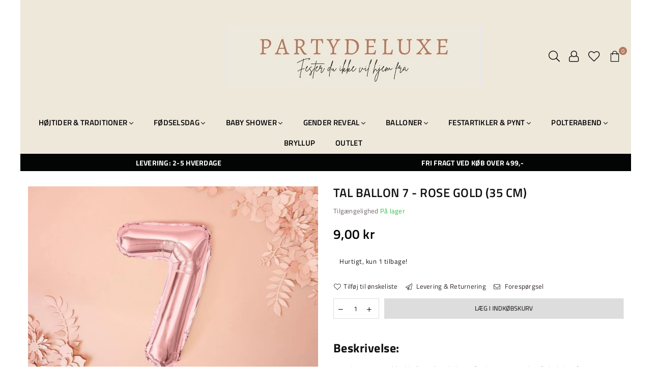

--- FILE ---
content_type: text/html; charset=utf-8
request_url: https://partydeluxe.dk/products/tal-ballon-rose-guld-7
body_size: 33214
content:
<!doctype html>
<html class="no-js" lang="da" >
<head>
    
      
    
    
    
    
      
    
    
    
    





   <meta name="description" content="Brug denne rose gold tal ballon, til at skabe en festlig stemning til en fødselsdagsfest, som samtidig giver et smukt look til festen. Kan bruges til fødselsdagsbarnets alder, til datoen for din b...">



    
      
    
    
    
    
      
    
    
    
    




  <title>Tal ballon 7 - Rose gold (35 cm)</title>



<!-- Added by AVADA SEO Suite -->













<meta name="twitter:image" content="http://partydeluxe.dk/cdn/shop/products/big_FB10M-7-019R_04_S.jpg?v=1619002958">
    




<!-- /Added by AVADA SEO Suite -->

<meta name="google-site-verification" content="AXgkMw0CG7SRjOXerJxcArGosMTwIrwraNmCvjeMJ8g" />
<meta name="smart-seo-integrated" content="true" /><title>Tal ballon 7 - Rose gold (35 cm) | Partydeluxe</title>
<meta name="description" content="Brug denne rose gold tal ballon, til at skabe en festlig stemning til en fødselsdagsfest, som samtidig giver et smukt look til festen. Kan bruges til fødselsdagsbarnets alder, til datoen for din bryllupsdag, nytår eller en anden speciel dato.   Tal: 7 Indeholder: 1 stk Farve: Rose gold Måler: 35 ..." />
<meta name="smartseo-keyword" content="" />
<meta name="smartseo-timestamp" content="16178242595922977" /><meta charset="utf-8"><meta http-equiv="X-UA-Compatible" content="IE=edge,chrome=1"><meta name="viewport" content="width=device-width, initial-scale=1.0, maximum-scale=1.0, user-scalable=no"><meta name="theme-color" content="#111"><meta name="format-detection" content="telephone=no"><link rel="canonical" href="https://partydeluxe.dk/products/tal-ballon-rose-guld-7"><link rel="dns-prefetch" href="https://partydeluxe.dk" crossorigin><link rel="dns-prefetch" href="https://luxparty.myshopify.com" crossorigin><link rel="dns-prefetch" href="https://cdn.shopify.com" crossorigin><link rel="dns-prefetch" href="https://fonts.shopifycdn.com" crossorigin><link rel="dns-prefetch" href="https://fonts.googleapis.com" crossorigin><link rel="preconnect" href="https//fonts.shopifycdn.com/" crossorigin><link rel="preconnect" href="https//cdn.shopify.com" crossorigin><link rel="preconnect" href="https://monorail-edge.shopifysvc.com"><link rel="preconnect" href="https//ajax.googleapis.com"><link rel="preload" as="style" href="//partydeluxe.dk/cdn/shop/t/23/assets/theme.scss.css?v=121990673057106041941759331790"><link rel="preload" href="//partydeluxe.dk/cdn/shop/t/23/assets/jquery.min.js?v=12812186871012413701616883998" as="script"><link rel="preload" href="//partydeluxe.dk/cdn/shop/t/23/assets/vendor.min.js?v=79539066404598467141616884008" as="script"><!-- /snippets/social-meta-tags.liquid --> <meta name="keywords" content="Partydeluxe, partydeluxe.dk" /><meta name="author" content="AdornThemes"><meta property="og:site_name" content="Partydeluxe"><meta property="og:url" content="https://partydeluxe.dk/products/tal-ballon-rose-guld-7"><meta property="og:title" content="Tal ballon 7 - Rose gold (35 cm)"><meta property="og:type" content="product"><meta property="og:description" content="Brug denne rose gold tal ballon, til at skabe en festlig stemning til en fødselsdagsfest, som samtidig giver et smukt look til festen. Kan bruges til fødselsdagsbarnets alder, til datoen for din bryllupsdag, nytår eller en anden speciel dato. Tal: 7 Indeholder: 1 stk Farve: Rose gold Måler: 35 cm ved oppustning Skal pu"><meta property="og:price:amount" content="9,00"><meta property="og:price:currency" content="DKK"><meta property="og:image" content="http://partydeluxe.dk/cdn/shop/products/big_FB10M-7-019R_04_S_1200x1200.jpg?v=1619002958"><meta property="og:image" content="http://partydeluxe.dk/cdn/shop/products/big_FB10M-7-019R_03_S_1200x1200.jpg?v=1619002962"><meta property="og:image" content="http://partydeluxe.dk/cdn/shop/products/big_FB10M-7-019R_02_S_1200x1200.jpg?v=1619002963"><meta property="og:image:secure_url" content="https://partydeluxe.dk/cdn/shop/products/big_FB10M-7-019R_04_S_1200x1200.jpg?v=1619002958"><meta property="og:image:secure_url" content="https://partydeluxe.dk/cdn/shop/products/big_FB10M-7-019R_03_S_1200x1200.jpg?v=1619002962"><meta property="og:image:secure_url" content="https://partydeluxe.dk/cdn/shop/products/big_FB10M-7-019R_02_S_1200x1200.jpg?v=1619002963"><meta name="twitter:card" content="summary_large_image"><meta name="twitter:title" content="Tal ballon 7 - Rose gold (35 cm)"><meta name="twitter:description" content="Brug denne rose gold tal ballon, til at skabe en festlig stemning til en fødselsdagsfest, som samtidig giver et smukt look til festen. Kan bruges til fødselsdagsbarnets alder, til datoen for din bryllupsdag, nytår eller en anden speciel dato. Tal: 7 Indeholder: 1 stk Farve: Rose gold Måler: 35 cm ved oppustning Skal pu">
<style type="text/css">*,::after,::before{box-sizing:border-box}article,aside,details,figcaption,figure,footer,header,hgroup,main,menu,nav,section,summary{display:block}body,button,input,select,textarea{font-family:arial;-webkit-font-smoothing:antialiased;-webkit-text-size-adjust:100%}a{background-color:transparent}a,a:after,a:before{transition:all .3s ease-in-out}b,strong{font-weight:700;}em{font-style:italic}small{font-size:80%}sub,sup{font-size:75%;line-height:0;position:relative;vertical-align:baseline}sup{top:-.5em}sub{bottom:-.25em}img{max-width:100%;border:0}button,input,optgroup,select,textarea{color:inherit;font:inherit;margin:0;outline:0}button[disabled],input[disabled]{cursor:default}.mb0{margin-bottom:0!important}.mb10{margin-bottom:10px!important}.mb20{margin-bottom:20px!important}[type=button]::-moz-focus-inner,[type=reset]::-moz-focus-inner,[type=submit]::-moz-focus-inner,button::-moz-focus-inner{border-style:none;padding:0}[type=button]:-moz-focusring,[type=reset]:-moz-focusring,[type=submit]:-moz-focusring,button:-moz-focusring{outline:1px dotted ButtonText}input[type=email],input[type=number],input[type=password],input[type=search]{-webkit-appearance:none;-moz-appearance:none}input[type=checkbox],input[type=radio]{vertical-align:middle}table{width:100%;border-collapse:collapse;border-spacing:0}td,th{padding:0}textarea{overflow:auto;-webkit-appearance:none;-moz-appearance:none}.uppercase{text-transform:uppercase}.lowercase{text-transform:lowercase}.capitalize{text-transform:capitalize}[tabindex='-1']:focus{outline:0}a,img{outline:0!important;border:0}[role=button],a,button,input,label,select,textarea{touch-action:manipulation}.flex{display:flex}.flex-item{flex:1}.clearfix::after{content:'';display:table;clear:both}.clear{clear:both}.icon__fallback-text,.visually-hidden{position:absolute!important;overflow:hidden;clip:rect(0 0 0 0);height:1px;width:1px;margin:-1px;padding:0;border:0}.visibility-hidden{visibility:hidden}.js-focus-hidden:focus{outline:0}.no-js:not(html){display:none}.no-js .no-js:not(html){display:block}.no-js .js{display:none}.skip-link:focus{clip:auto;width:auto;height:auto;margin:0;color:#111;background-color:#fff;padding:10px;opacity:1;z-index:10000;transition:none}blockquote{background:#f8f8f8;font-weight:600;font-size:15px;font-style:normal;text-align:center;padding:0 30px;margin:0}.rte blockquote{padding:25px;margin-bottom:20px}blockquote p+cite{margin-top:7.5px}blockquote cite{display:block;font-size:13px;font-style:inherit}code,pre{font-family:Consolas,monospace;font-size:1em}pre{overflow:auto}.rte:last-child{margin-bottom:0}.rte .h1,.rte .h2,.rte .h3,.rte .h4,.rte .h5,.rte .h6,.rte h1,.rte h2,.rte h3,.rte h4,.rte h5,.rte h6{margin-top:15px;margin-bottom:7.5px}.rte .h1:first-child,.rte .h2:first-child,.rte .h3:first-child,.rte .h4:first-child,.rte .h5:first-child,.rte .h6:first-child,.rte h1:first-child,.rte h2:first-child,.rte h3:first-child,.rte h4:first-child,.rte h5:first-child,.rte h6:first-child{margin-top:0}.rte li{margin-bottom:4px;list-style:inherit}.rte li:last-child{margin-bottom:0}.rte-setting{margin-bottom:11.11111px}.rte-setting:last-child{margin-bottom:0}p:last-child{margin-bottom:0}li{list-style:none}.fine-print{font-size:1.07692em;font-style:italic;margin:20px 0}.txt--minor{font-size:80%}.txt--emphasis{font-style:italic}.icon{display:inline-block;width:20px;height:20px;vertical-align:middle;fill:currentColor}.no-svg .icon{display:none}svg.icon:not(.icon--full-color) circle,svg.icon:not(.icon--full-color) ellipse,svg.icon:not(.icon--full-color) g,svg.icon:not(.icon--full-color) line,svg.icon:not(.icon--full-color) path,svg.icon:not(.icon--full-color) polygon,svg.icon:not(.icon--full-color) polyline,svg.icon:not(.icon--full-color) rect,symbol.icon:not(.icon--full-color) circle,symbol.icon:not(.icon--full-color) ellipse,symbol.icon:not(.icon--full-color) g,symbol.icon:not(.icon--full-color) line,symbol.icon:not(.icon--full-color) path,symbol.icon:not(.icon--full-color) polygon,symbol.icon:not(.icon--full-color) polyline,symbol.icon:not(.icon--full-color) rect{fill:inherit;stroke:inherit}.no-svg .icon__fallback-text{position:static!important;overflow:inherit;clip:none;height:auto;width:auto;margin:0}ol,ul{margin:0;padding:0}ol{list-style:decimal}.list--inline{padding:0;margin:0}.list--inline li{display:inline-block;margin-bottom:0;vertical-align:middle}.rte img{height:auto}.rte table{table-layout:fixed}.rte ol,.rte ul{margin:20px 0 30px 30px}.rte ol.list--inline,.rte ul.list--inline{margin-left:0}.rte ul{list-style:disc outside}.rte ul ul{list-style:circle outside}.rte ul ul ul{list-style:square outside}.rte a:not(.btn){padding-bottom:1px}.text-center .rte ol,.text-center .rte ul,.text-center.rte ol,.text-center.rte ul{margin-left:0;list-style-position:inside}.rte__table-wrapper{max-width:100%;overflow:auto;-webkit-overflow-scrolling:touch}svg:not(:root){overflow:hidden}.video-wrapper{position:relative;overflow:hidden;max-width:100%;padding-bottom:56.25%;height:0;height:auto}.video-wrapper iframe{position:absolute;top:0;left:0;width:100%;height:100%}form{margin:0}legend{border:0;padding:0}button{cursor:pointer}input[type=submit]{cursor:pointer}input[type=text]{-webkit-appearance:none;-moz-appearance:none}[type=checkbox]+label,[type=radio]+label{display:inline-block;margin-bottom:0}label[for]{cursor:pointer}textarea{min-height:100px}input[type=checkbox],input[type=radio]{margin:0 5px 0 0}select::-ms-expand{display:none}.label--hidden{position:absolute;height:0;width:0;margin-bottom:0;overflow:hidden;clip:rect(1px,1px,1px,1px)}.ie9 .label--hidden{position:static;height:auto;width:auto;margin-bottom:2px;overflow:visible;clip:initial}.form-vertical input,.form-vertical select,.form-vertical textarea{display:block;width:100%}.form-vertical [type=checkbox],.form-vertical [type=radio]{display:inline-block;width:auto;margin-right:5px}.form-vertical .btn,.form-vertical [type=submit]{display:inline-block;width:auto}.grid--table{display:table;table-layout:fixed;width:100%}.grid--table>.grid__item{float:none;display:table-cell;vertical-align:middle}.is-transitioning{display:block!important;visibility:visible!important}.grid{list-style:none;margin:0 -15px;padding:0}.grid::after{content:'';display:table;clear:both}@media only screen and (max-width:1024px){.grid{margin:0 -7.5px}.grid__item{padding-left:7.5px;padding-right:7.5px}}.grid__item{float:left;padding-left:15px;padding-right:15px;width:100%}.grid__item[class*="--push"]{position:relative}.grid--rev{direction:rtl;text-align:left}.grid--rev>.grid__item{direction:ltr;text-align:left;float:right}.col-1,.one-whole{width:100%}.col-2,.five-tenths,.four-eighths,.one-half,.three-sixths,.two-quarters,.wd-50{width:50%}.col-3,.one-third,.two-sixths{width:33.33333%}.four-sixths,.two-thirds{width:66.66667%}.col-4,.one-quarter,.two-eighths{width:25%}.six-eighths,.three-quarters{width:75%}.col-5,.one-fifth,.two-tenths{width:20%}.four-tenths,.two-fifths,.wd-40{width:40%}.six-tenths,.three-fifths,.wd-60{width:60%}.eight-tenths,.four-fifths,.wd-80{width:80%}.one-sixth{width:16.66667%}.five-sixths{width:83.33333%}.one-seventh{width:14.28571%}.one-eighth{width:12.5%}.three-eighths{width:37.5%}.five-eighths{width:62.5%}.seven-eighths{width:87.5%}.one-nineth{width:11.11111%}.one-tenth{width:10%}.three-tenths,.wd-30{width:30%}.seven-tenths,.wd-70{width:70%}.nine-tenths,.wd-90{width:90%}.show{display:block!important}.hide{display:none!important}.text-left{text-align:left!important}.text-right{text-align:right!important}.text-center{text-align:center!important}@media only screen and (min-width:767px){.medium-up--one-whole{width:100%}.medium-up--five-tenths,.medium-up--four-eighths,.medium-up--one-half,.medium-up--three-sixths,.medium-up--two-quarters{width:50%}.medium-up--one-third,.medium-up--two-sixths{width:33.33333%}.medium-up--four-sixths,.medium-up--two-thirds{width:66.66667%}.medium-up--one-quarter,.medium-up--two-eighths{width:25%}.medium-up--six-eighths,.medium-up--three-quarters{width:75%}.medium-up--one-fifth,.medium-up--two-tenths{width:20%}.medium-up--four-tenths,.medium-up--two-fifths{width:40%}.medium-up--six-tenths,.medium-up--three-fifths{width:60%}.medium-up--eight-tenths,.medium-up--four-fifths{width:80%}.medium-up--one-sixth{width:16.66667%}.medium-up--five-sixths{width:83.33333%}.medium-up--one-seventh{width:14.28571%}.medium-up--one-eighth{width:12.5%}.medium-up--three-eighths{width:37.5%}.medium-up--five-eighths{width:62.5%}.medium-up--seven-eighths{width:87.5%}.medium-up--one-nineth{width:11.11111%}.medium-up--one-tenth{width:10%}.medium-up--three-tenths{width:30%}.medium-up--seven-tenths{width:70%}.medium-up--nine-tenths{width:90%}.grid--uniform .medium-up--five-tenths:nth-child(2n+1),.grid--uniform .medium-up--four-eighths:nth-child(2n+1),.grid--uniform .medium-up--one-eighth:nth-child(8n+1),.grid--uniform .medium-up--one-fifth:nth-child(5n+1),.grid--uniform .medium-up--one-half:nth-child(2n+1),.grid--uniform .medium-up--one-quarter:nth-child(4n+1),.grid--uniform .medium-up--one-seventh:nth-child(7n+1),.grid--uniform .medium-up--one-sixth:nth-child(6n+1),.grid--uniform .medium-up--one-third:nth-child(3n+1),.grid--uniform .medium-up--three-sixths:nth-child(2n+1),.grid--uniform .medium-up--two-eighths:nth-child(4n+1),.grid--uniform .medium-up--two-sixths:nth-child(3n+1){clear:both}.medium-up--show{display:block!important}.medium-up--hide{display:none!important}.medium-up--text-left{text-align:left!important}.medium-up--text-right{text-align:right!important}.medium-up--text-center{text-align:center!important}}@media only screen and (min-width:1025px){.large-up--one-whole{width:100%}.large-up--five-tenths,.large-up--four-eighths,.large-up--one-half,.large-up--three-sixths,.large-up--two-quarters{width:50%}.large-up--one-third,.large-up--two-sixths{width:33.33333%}.large-up--four-sixths,.large-up--two-thirds{width:66.66667%}.large-up--one-quarter,.large-up--two-eighths{width:25%}.large-up--six-eighths,.large-up--three-quarters{width:75%}.large-up--one-fifth,.large-up--two-tenths{width:20%}.large-up--four-tenths,.large-up--two-fifths{width:40%}.large-up--six-tenths,.large-up--three-fifths{width:60%}.large-up--eight-tenths,.large-up--four-fifths{width:80%}.large-up--one-sixth{width:16.66667%}.large-up--five-sixths{width:83.33333%}.large-up--one-seventh{width:14.28571%}.large-up--one-eighth{width:12.5%}.large-up--three-eighths{width:37.5%}.large-up--five-eighths{width:62.5%}.large-up--seven-eighths{width:87.5%}.large-up--one-nineth{width:11.11111%}.large-up--one-tenth{width:10%}.large-up--three-tenths{width:30%}.large-up--seven-tenths{width:70%}.large-up--nine-tenths{width:90%}.grid--uniform .large-up--five-tenths:nth-child(2n+1),.grid--uniform .large-up--four-eighths:nth-child(2n+1),.grid--uniform .large-up--one-eighth:nth-child(8n+1),.grid--uniform .large-up--one-fifth:nth-child(5n+1),.grid--uniform .large-up--one-half:nth-child(2n+1),.grid--uniform .large-up--one-quarter:nth-child(4n+1),.grid--uniform .large-up--one-seventh:nth-child(7n+1),.grid--uniform .large-up--one-sixth:nth-child(6n+1),.grid--uniform .large-up--one-third:nth-child(3n+1),.grid--uniform .large-up--three-sixths:nth-child(2n+1),.grid--uniform .large-up--two-eighths:nth-child(4n+1),.grid--uniform .large-up--two-sixths:nth-child(3n+1){clear:both}.large-up--show{display:block!important}.large-up--hide{display:none!important}.large-up--text-left{text-align:left!important}.large-up--text-right{text-align:right!important}.large-up--text-center{text-align:center!important}}@media only screen and (min-width:1280px){.widescreen--one-whole{width:100%}.widescreen--five-tenths,.widescreen--four-eighths,.widescreen--one-half,.widescreen--three-sixths,.widescreen--two-quarters{width:50%}.widescreen--one-third,.widescreen--two-sixths{width:33.33333%}.widescreen--four-sixths,.widescreen--two-thirds{width:66.66667%}.widescreen--one-quarter,.widescreen--two-eighths{width:25%}.widescreen--six-eighths,.widescreen--three-quarters{width:75%}.widescreen--one-fifth,.widescreen--two-tenths{width:20%}.widescreen--four-tenths,.widescreen--two-fifths{width:40%}.widescreen--six-tenths,.widescreen--three-fifths{width:60%}.widescreen--eight-tenths,.widescreen--four-fifths{width:80%}.widescreen--one-sixth{width:16.66667%}.widescreen--five-sixths{width:83.33333%}.widescreen--one-seventh{width:14.28571%}.widescreen--one-eighth{width:12.5%}.widescreen--three-eighths{width:37.5%}.widescreen--five-eighths{width:62.5%}.widescreen--seven-eighths{width:87.5%}.widescreen--one-nineth{width:11.11111%}.widescreen--one-tenth{width:10%}.widescreen--three-tenths{width:30%}.widescreen--seven-tenths{width:70%}.widescreen--nine-tenths{width:90%}.grid--uniform .widescreen--five-tenths:nth-child(2n+1),.grid--uniform .widescreen--four-eighths:nth-child(2n+1),.grid--uniform .widescreen--one-eighth:nth-child(8n+1),.grid--uniform .widescreen--one-fifth:nth-child(5n+1),.grid--uniform .widescreen--one-half:nth-child(2n+1),.grid--uniform .widescreen--one-quarter:nth-child(4n+1),.grid--uniform .widescreen--one-seventh:nth-child(7n+1),.grid--uniform .widescreen--one-sixth:nth-child(6n+1),.grid--uniform .widescreen--one-third:nth-child(3n+1),.grid--uniform .widescreen--three-sixths:nth-child(2n+1),.grid--uniform .widescreen--two-eighths:nth-child(4n+1),.grid--uniform .widescreen--two-sixths:nth-child(3n+1){clear:both}.widescreen--show{display:block!important}.widescreen--hide{display:none!important}.widescreen--text-left{text-align:left!important}.widescreen--text-right{text-align:right!important}.widescreen--text-center{text-align:center!important}}@media only screen and (min-width:1025px) and (max-width:1279px){.large--one-whole{width:100%}.large--five-tenths,.large--four-eighths,.large--one-half,.large--three-sixths,.large--two-quarters{width:50%}.large--one-third,.large--two-sixths{width:33.33333%}.large--four-sixths,.large--two-thirds{width:66.66667%}.large--one-quarter,.large--two-eighths{width:25%}.large--six-eighths,.large--three-quarters{width:75%}.large--one-fifth,.large--two-tenths{width:20%}.large--four-tenths,.large--two-fifths{width:40%}.large--six-tenths,.large--three-fifths{width:60%}.large--eight-tenths,.large--four-fifths{width:80%}.large--one-sixth{width:16.66667%}.large--five-sixths{width:83.33333%}.large--one-seventh{width:14.28571%}.large--one-eighth{width:12.5%}.large--three-eighths{width:37.5%}.large--five-eighths{width:62.5%}.large--seven-eighths{width:87.5%}.large--one-nineth{width:11.11111%}.large--one-tenth{width:10%}.large--three-tenths{width:30%}.large--seven-tenths{width:70%}.large--nine-tenths{width:90%}.grid--uniform .large--five-tenths:nth-child(2n+1),.grid--uniform .large--four-eighths:nth-child(2n+1),.grid--uniform .large--one-eighth:nth-child(8n+1),.grid--uniform .large--one-fifth:nth-child(5n+1),.grid--uniform .large--one-half:nth-child(2n+1),.grid--uniform .large--one-quarter:nth-child(4n+1),.grid--uniform .large--one-seventh:nth-child(7n+1),.grid--uniform .large--one-sixth:nth-child(6n+1),.grid--uniform .large--one-third:nth-child(3n+1),.grid--uniform .large--three-sixths:nth-child(2n+1),.grid--uniform .large--two-eighths:nth-child(4n+1),.grid--uniform .large--two-sixths:nth-child(3n+1){clear:both}.large--show{display:block!important}.large--hide{display:none!important}.large--text-left{text-align:left!important}.large--text-right{text-align:right!important}.large--text-center{text-align:center!important}}@media only screen and (min-width:767px) and (max-width:1024px){.medium--one-whole{width:100%}.medium--five-tenths,.medium--four-eighths,.medium--one-half,.medium--three-sixths,.medium--two-quarters{width:50%}.medium--one-third,.medium--two-sixths{width:33.33333%}.medium--four-sixths,.medium--two-thirds{width:66.66667%}.medium--one-quarter,.medium--two-eighths{width:25%}.medium--six-eighths,.medium--three-quarters{width:75%}.medium--one-fifth,.medium--two-tenths{width:20%}.medium--four-tenths,.medium--two-fifths{width:40%}.medium--six-tenths,.medium--three-fifths{width:60%}.medium--eight-tenths,.medium--four-fifths{width:80%}.medium--one-sixth{width:16.66667%}.medium--five-sixths{width:83.33333%}.medium--one-seventh{width:14.28571%}.medium--one-eighth{width:12.5%}.medium--three-eighths{width:37.5%}.medium--five-eighths{width:62.5%}.medium--seven-eighths{width:87.5%}.medium--one-nineth{width:11.11111%}.medium--one-tenth{width:10%}.medium--three-tenths{width:30%}.medium--seven-tenths{width:70%}.medium--nine-tenths{width:90%}.grid--uniform .medium--five-tenths:nth-child(2n+1),.grid--uniform .medium--four-eighths:nth-child(2n+1),.grid--uniform .medium--one-eighth:nth-child(8n+1),.grid--uniform .medium--one-fifth:nth-child(5n+1),.grid--uniform .medium--one-half:nth-child(2n+1),.grid--uniform .medium--one-quarter:nth-child(4n+1),.grid--uniform .medium--one-seventh:nth-child(7n+1),.grid--uniform .medium--one-sixth:nth-child(6n+1),.grid--uniform .medium--one-third:nth-child(3n+1),.grid--uniform .medium--three-sixths:nth-child(2n+1),.grid--uniform .medium--two-eighths:nth-child(4n+1),.grid--uniform .medium--two-sixths:nth-child(3n+1){clear:both}.medium--show{display:block!important}.medium--hide{display:none!important}.medium--text-left{text-align:left!important}.medium--text-right{text-align:right!important}.medium--text-center{text-align:center!important}}@media only screen and (max-width:766px){.grid{margin:0 -5px}.grid__item{padding-left:5px;padding-right:5px}.small--one-whole{width:100%}.small--five-tenths,.small--four-eighths,.small--one-half,.small--three-sixths,.small--two-quarters{width:50%}.small--one-third,.small--two-sixths{width:33.33333%}.small--four-sixths,.small--two-thirds{width:66.66667%}.small--one-quarter,.small--two-eighths{width:25%}.small--six-eighths,.small--three-quarters{width:75%}.small--one-fifth,.small--two-tenths{width:20%}.small--four-tenths,.small--two-fifths{width:40%}.small--six-tenths,.small--three-fifths{width:60%}.small--eight-tenths,.small--four-fifths{width:80%}.small--one-sixth{width:16.66667%}.small--five-sixths{width:83.33333%}.small--one-seventh{width:14.28571%}.small--one-eighth{width:12.5%}.small--three-eighths{width:37.5%}.small--five-eighths{width:62.5%}.small--seven-eighths{width:87.5%}.small--one-nineth{width:11.11111%}.small--one-tenth{width:10%}.small--three-tenths{width:30%}.small--seven-tenths{width:70%}.small--nine-tenths{width:90%}.grid--uniform .small--five-tenths:nth-child(2n+1),.grid--uniform .small--four-eighths:nth-child(2n+1),.grid--uniform .small--one-eighth:nth-child(8n+1),.grid--uniform .small--one-half:nth-child(2n+1),.grid--uniform .small--one-quarter:nth-child(4n+1),.grid--uniform .small--one-seventh:nth-child(7n+1),.grid--uniform .small--one-sixth:nth-child(6n+1),.grid--uniform .small--one-third:nth-child(3n+1),.grid--uniform .small--three-sixths:nth-child(2n+1),.grid--uniform .small--two-eighths:nth-child(4n+1),.grid--uniform .small--two-sixths:nth-child(3n+1),.grid--uniform.small--one-fifth:nth-child(5n+1){clear:both}.small--show{display:block!important}.small--hide{display:none!important}.small--text-left{text-align:left!important}.small--text-right{text-align:right!important}.small--text-center{text-align:center!important}}.grid-mr-0{margin:0}.grid-mr-1{margin:0 -.5px}.grid-mr-2{margin:0 -1px}.grid-mr-3{margin:0 -1.5px}.grid-mr-4{margin:0 -2px}.grid-mr-5{margin:0 -2.5px}.grid-mr-6{margin:0 -3px}.grid-mr-7{margin:0 -3.5px}.grid-mr-8{margin:0 -4px}.grid-mr-9{margin:0 -4.5px}.grid-mr-10{margin:0 -5px}.grid-mr-11{margin:0 -5.5px}.grid-mr-12{margin:0 -6px}.grid-mr-13{margin:0 -6.5px}.grid-mr-14{margin:0 -7px}.grid-mr-15{margin:0 -7.5px}.grid-mr-16{margin:0 -8px}.grid-mr-17{margin:0 -8.5px}.grid-mr-18{margin:0 -9px}.grid-mr-19{margin:0 -9.5px}.grid-mr-20{margin:0 -10px}.grid-mr-21{margin:0 -10.5px}.grid-mr-22{margin:0 -11px}.grid-mr-23{margin:0 -11.5px}.grid-mr-24{margin:0 -12px}.grid-mr-25{margin:0 -12.5px}.grid-mr-26{margin:0 -13px}.grid-mr-27{margin:0 -13.5px}.grid-mr-28{margin:0 -14px}.grid-mr-29{margin:0 -14.5px}.grid-mr-30{margin:0 -15px}.pd-1 .collection-grid-item{margin:0 .5px 1px}.pd-2 .collection-grid-item{margin:0 1px 2px}.pd-3 .collection-grid-item{margin:0 1.5px 3px}.pd-4 .collection-grid-item{margin:0 2px 4px}.pd-5 .collection-grid-item{margin:0 2.5px 5px}.pd-6 .collection-grid-item{margin:0 3px 6px}.pd-7 .collection-grid-item{margin:0 3.5px 7px}.pd-8 .collection-grid-item{margin:0 4px 8px}.pd-9 .collection-grid-item{margin:0 4.5px 9px}.pd-10 .collection-grid-item{margin:0 5px 10px}.pd-11 .collection-grid-item{margin:0 5.5px 11px}.pd-12 .collection-grid-item{margin:0 6px 12px}.pd-13 .collection-grid-item{margin:0 6.5px 13px}.pd-14 .collection-grid-item{margin:0 7px 14px}.pd-15 .collection-grid-item{margin:0 7.5px 15px}.pd-16 .collection-grid-item{margin:0 8px 16px}.pd-17 .collection-grid-item{margin:0 8.5px 17px}.pd-18 .collection-grid-item{margin:0 9px 18px}.pd-19 .collection-grid-item{margin:0 9.5px 19px}.pd-20 .collection-grid-item{margin:0 10px 20px}.pd-21 .collection-grid-item{margin:0 10.5px 21px}.pd-22 .collection-grid-item{margin:0 11px 22px}.pd-23 .collection-grid-item{margin:0 11.5px 23px}.pd-24 .collection-grid-item{margin:0 12px 24px}.pd-25 .collection-grid-item{margin:0 12.5px 25px}.pd-26 .collection-grid-item{margin:0 13px 26px}.pd-27 .collection-grid-item{margin:0 13.5px 27px}.pd-28 .collection-grid-item{margin:0 14px 28px}.pd-29 .collection-grid-item{margin:0 14.5px 29px}.pd-30 .collection-grid-item{margin:0 15px 30px}@media only screen and (max-width:766px){.pd-mb-1 .collection-grid-item{margin:0 .5px 1px}.pd-mb-2 .collection-grid-item{margin:0 1px 2px}.pd-mb-3 .collection-grid-item{margin:0 1.5px 3px}.pd-mb-4 .collection-grid-item{margin:0 2px 4px}.pd-mb-5 .collection-grid-item{margin:0 2.5px 5px}.pd-mb-6 .collection-grid-item{margin:0 3px 6px}.pd-mb-7 .collection-grid-item{margin:0 3.5px 7px}.pd-mb-8 .collection-grid-item{margin:0 4px 8px}.pd-mb-9 .collection-grid-item{margin:0 4.5px 9px}.pd-mb-10 .collection-grid-item{margin:0 5px 10px}.pd-mb-11 .collection-grid-item{margin:0 5.5px 11px}.pd-mb-12 .collection-grid-item{margin:0 6px 12px}.pd-mb-13 .collection-grid-item{margin:0 6.5px 13px}.pd-mb-14 .collection-grid-item{margin:0 7px 14px}.pd-mb-15 .collection-grid-item{margin:0 7.5px 15px}.pd-mb-16 .collection-grid-item{margin:0 8px 16px}.pd-mb-17 .collection-grid-item{margin:0 8.5px 17px}.pd-mb-18 .collection-grid-item{margin:0 9px 18px}.pd-mb-19 .collection-grid-item{margin:0 9.5px 19px}.pd-mb-20 .collection-grid-item{margin:0 10px 20px}.pd-mb-21 .collection-grid-item{margin:0 10.5px 21px}.pd-mb-22 .collection-grid-item{margin:0 11px 22px}.pd-mb-23 .collection-grid-item{margin:0 11.5px 23px}.pd-mb-24 .collection-grid-item{margin:0 12px 24px}.pd-mb-25 .collection-grid-item{margin:0 12.5px 25px}.pd-mb-26 .collection-grid-item{margin:0 13px 26px}.pd-mb-27 .collection-grid-item{margin:0 13.5px 27px}.pd-mb-28 .collection-grid-item{margin:0 14px 28px}.pd-mb-29 .collection-grid-item{margin:0 14.5px 29px}.pd-mb-30 .collection-grid-item{margin:0 15px 30px}}</style>  <link rel="stylesheet" href="//partydeluxe.dk/cdn/shop/t/23/assets/theme.scss.css?v=121990673057106041941759331790" type="text/css" media="all">      <script src="//partydeluxe.dk/cdn/shop/t/23/assets/jquery.min.js?v=12812186871012413701616883998"defer="defer"></script><script>var theme = {strings:{addToCart:"Læg i indkøbskurv",soldOut:"Udsolgt",unavailable:"Ikke tilgængelig",showMore:"Vis mere",showLess:"Vis mindre"},mlcurrency:false,moneyFormat:"{{amount_with_comma_separator}} kr",currencyFormat:"money_format",shopCurrency:"DKK",autoCurrencies:false,money_currency_format:"{{amount_with_comma_separator}} DKK",money_format:"{{amount_with_comma_separator}} kr",ajax_cart:true,fixedHeader:false,animation:true,animationMobile:true,searchresult:"Se alle resultater",wlAvailable:"Tilgængelig i ønskelisten",rtl:false,days:"Dage",hours:"Timer",minuts:"Min.",seconds:"Sek.",};document.documentElement.className = document.documentElement.className.replace('no-js', 'js');var Metatheme = null,thm = 'Avone', shpeml = 'kontakt@partydeluxe.dk', dmn = window.location.hostname;</script><script src="//partydeluxe.dk/cdn/shop/t/23/assets/vendor.min.js?v=79539066404598467141616884008" defer="defer"></script>
  
  <!-- starapps_scripts_start -->
<!-- This code is automatically managed by StarApps Studio -->
<!-- Please contact support@starapps.studio for any help -->
<script type="text/javascript" src="https://bcdn.starapps.studio/apps/vtk/luxparty/script-1618829261.js?shop=luxparty.myshopify.com" async></script>
<!-- starapps_scripts_end -->
<script>window.performance && window.performance.mark && window.performance.mark('shopify.content_for_header.start');</script><meta name="google-site-verification" content="rj_TRKdRwaPxBIUKhK_xBgQnMo1DulvH1bzgGey3SfI">
<meta name="facebook-domain-verification" content="do8eowdp9jvexswnvbf2l65fvfcxx4">
<meta id="shopify-digital-wallet" name="shopify-digital-wallet" content="/45978091688/digital_wallets/dialog">
<link rel="alternate" type="application/json+oembed" href="https://partydeluxe.dk/products/tal-ballon-rose-guld-7.oembed">
<script async="async" src="/checkouts/internal/preloads.js?locale=da-DK"></script>
<script id="shopify-features" type="application/json">{"accessToken":"737b6e2f506e78c66ca92c923c8bc73b","betas":["rich-media-storefront-analytics"],"domain":"partydeluxe.dk","predictiveSearch":true,"shopId":45978091688,"locale":"da"}</script>
<script>var Shopify = Shopify || {};
Shopify.shop = "luxparty.myshopify.com";
Shopify.locale = "da";
Shopify.currency = {"active":"DKK","rate":"1.0"};
Shopify.country = "DK";
Shopify.theme = {"name":"Partydeluxe","id":121301500072,"schema_name":null,"schema_version":null,"theme_store_id":null,"role":"main"};
Shopify.theme.handle = "null";
Shopify.theme.style = {"id":null,"handle":null};
Shopify.cdnHost = "partydeluxe.dk/cdn";
Shopify.routes = Shopify.routes || {};
Shopify.routes.root = "/";</script>
<script type="module">!function(o){(o.Shopify=o.Shopify||{}).modules=!0}(window);</script>
<script>!function(o){function n(){var o=[];function n(){o.push(Array.prototype.slice.apply(arguments))}return n.q=o,n}var t=o.Shopify=o.Shopify||{};t.loadFeatures=n(),t.autoloadFeatures=n()}(window);</script>
<script id="shop-js-analytics" type="application/json">{"pageType":"product"}</script>
<script defer="defer" async type="module" src="//partydeluxe.dk/cdn/shopifycloud/shop-js/modules/v2/client.init-shop-cart-sync_wUwrBHs9.da.esm.js"></script>
<script defer="defer" async type="module" src="//partydeluxe.dk/cdn/shopifycloud/shop-js/modules/v2/chunk.common_e7iL_o_-.esm.js"></script>
<script type="module">
  await import("//partydeluxe.dk/cdn/shopifycloud/shop-js/modules/v2/client.init-shop-cart-sync_wUwrBHs9.da.esm.js");
await import("//partydeluxe.dk/cdn/shopifycloud/shop-js/modules/v2/chunk.common_e7iL_o_-.esm.js");

  window.Shopify.SignInWithShop?.initShopCartSync?.({"fedCMEnabled":true,"windoidEnabled":true});

</script>
<script>(function() {
  var isLoaded = false;
  function asyncLoad() {
    if (isLoaded) return;
    isLoaded = true;
    var urls = ["https:\/\/ecommplugins-scripts.trustpilot.com\/v2.1\/js\/header.min.js?settings=eyJrZXkiOiJFOE5OMFF6YmZtdHR3ZWlJIn0=\u0026shop=luxparty.myshopify.com","https:\/\/ecommplugins-trustboxsettings.trustpilot.com\/luxparty.myshopify.com.js?settings=1612736702320\u0026shop=luxparty.myshopify.com","https:\/\/widget.trustpilot.com\/bootstrap\/v5\/tp.widget.sync.bootstrap.min.js?shop=luxparty.myshopify.com","https:\/\/cookie-bar.conversionbear.com\/script?app=cookie_consent\u0026shop=luxparty.myshopify.com","https:\/\/sdk.qikify.com\/smartbar\/async.js?shop=luxparty.myshopify.com","https:\/\/chimpstatic.com\/mcjs-connected\/js\/users\/ba56af18c2bead569279c28a9\/6573f5a2551f34c63619da2f3.js?shop=luxparty.myshopify.com","https:\/\/instafeed.nfcube.com\/cdn\/906318c600b35af1d799c3a382989a70.js?shop=luxparty.myshopify.com"];
    for (var i = 0; i < urls.length; i++) {
      var s = document.createElement('script');
      s.type = 'text/javascript';
      s.async = true;
      s.src = urls[i];
      var x = document.getElementsByTagName('script')[0];
      x.parentNode.insertBefore(s, x);
    }
  };
  if(window.attachEvent) {
    window.attachEvent('onload', asyncLoad);
  } else {
    window.addEventListener('load', asyncLoad, false);
  }
})();</script>
<script id="__st">var __st={"a":45978091688,"offset":3600,"reqid":"1f1c10b1-ea36-42a2-b96d-ac822adc155d-1768867695","pageurl":"partydeluxe.dk\/products\/tal-ballon-rose-guld-7","u":"8236d53bd02a","p":"product","rtyp":"product","rid":5835456250024};</script>
<script>window.ShopifyPaypalV4VisibilityTracking = true;</script>
<script id="captcha-bootstrap">!function(){'use strict';const t='contact',e='account',n='new_comment',o=[[t,t],['blogs',n],['comments',n],[t,'customer']],c=[[e,'customer_login'],[e,'guest_login'],[e,'recover_customer_password'],[e,'create_customer']],r=t=>t.map((([t,e])=>`form[action*='/${t}']:not([data-nocaptcha='true']) input[name='form_type'][value='${e}']`)).join(','),a=t=>()=>t?[...document.querySelectorAll(t)].map((t=>t.form)):[];function s(){const t=[...o],e=r(t);return a(e)}const i='password',u='form_key',d=['recaptcha-v3-token','g-recaptcha-response','h-captcha-response',i],f=()=>{try{return window.sessionStorage}catch{return}},m='__shopify_v',_=t=>t.elements[u];function p(t,e,n=!1){try{const o=window.sessionStorage,c=JSON.parse(o.getItem(e)),{data:r}=function(t){const{data:e,action:n}=t;return t[m]||n?{data:e,action:n}:{data:t,action:n}}(c);for(const[e,n]of Object.entries(r))t.elements[e]&&(t.elements[e].value=n);n&&o.removeItem(e)}catch(o){console.error('form repopulation failed',{error:o})}}const l='form_type',E='cptcha';function T(t){t.dataset[E]=!0}const w=window,h=w.document,L='Shopify',v='ce_forms',y='captcha';let A=!1;((t,e)=>{const n=(g='f06e6c50-85a8-45c8-87d0-21a2b65856fe',I='https://cdn.shopify.com/shopifycloud/storefront-forms-hcaptcha/ce_storefront_forms_captcha_hcaptcha.v1.5.2.iife.js',D={infoText:'Beskyttet af hCaptcha',privacyText:'Beskyttelse af persondata',termsText:'Vilkår'},(t,e,n)=>{const o=w[L][v],c=o.bindForm;if(c)return c(t,g,e,D).then(n);var r;o.q.push([[t,g,e,D],n]),r=I,A||(h.body.append(Object.assign(h.createElement('script'),{id:'captcha-provider',async:!0,src:r})),A=!0)});var g,I,D;w[L]=w[L]||{},w[L][v]=w[L][v]||{},w[L][v].q=[],w[L][y]=w[L][y]||{},w[L][y].protect=function(t,e){n(t,void 0,e),T(t)},Object.freeze(w[L][y]),function(t,e,n,w,h,L){const[v,y,A,g]=function(t,e,n){const i=e?o:[],u=t?c:[],d=[...i,...u],f=r(d),m=r(i),_=r(d.filter((([t,e])=>n.includes(e))));return[a(f),a(m),a(_),s()]}(w,h,L),I=t=>{const e=t.target;return e instanceof HTMLFormElement?e:e&&e.form},D=t=>v().includes(t);t.addEventListener('submit',(t=>{const e=I(t);if(!e)return;const n=D(e)&&!e.dataset.hcaptchaBound&&!e.dataset.recaptchaBound,o=_(e),c=g().includes(e)&&(!o||!o.value);(n||c)&&t.preventDefault(),c&&!n&&(function(t){try{if(!f())return;!function(t){const e=f();if(!e)return;const n=_(t);if(!n)return;const o=n.value;o&&e.removeItem(o)}(t);const e=Array.from(Array(32),(()=>Math.random().toString(36)[2])).join('');!function(t,e){_(t)||t.append(Object.assign(document.createElement('input'),{type:'hidden',name:u})),t.elements[u].value=e}(t,e),function(t,e){const n=f();if(!n)return;const o=[...t.querySelectorAll(`input[type='${i}']`)].map((({name:t})=>t)),c=[...d,...o],r={};for(const[a,s]of new FormData(t).entries())c.includes(a)||(r[a]=s);n.setItem(e,JSON.stringify({[m]:1,action:t.action,data:r}))}(t,e)}catch(e){console.error('failed to persist form',e)}}(e),e.submit())}));const S=(t,e)=>{t&&!t.dataset[E]&&(n(t,e.some((e=>e===t))),T(t))};for(const o of['focusin','change'])t.addEventListener(o,(t=>{const e=I(t);D(e)&&S(e,y())}));const B=e.get('form_key'),M=e.get(l),P=B&&M;t.addEventListener('DOMContentLoaded',(()=>{const t=y();if(P)for(const e of t)e.elements[l].value===M&&p(e,B);[...new Set([...A(),...v().filter((t=>'true'===t.dataset.shopifyCaptcha))])].forEach((e=>S(e,t)))}))}(h,new URLSearchParams(w.location.search),n,t,e,['guest_login'])})(!0,!0)}();</script>
<script integrity="sha256-4kQ18oKyAcykRKYeNunJcIwy7WH5gtpwJnB7kiuLZ1E=" data-source-attribution="shopify.loadfeatures" defer="defer" src="//partydeluxe.dk/cdn/shopifycloud/storefront/assets/storefront/load_feature-a0a9edcb.js" crossorigin="anonymous"></script>
<script data-source-attribution="shopify.dynamic_checkout.dynamic.init">var Shopify=Shopify||{};Shopify.PaymentButton=Shopify.PaymentButton||{isStorefrontPortableWallets:!0,init:function(){window.Shopify.PaymentButton.init=function(){};var t=document.createElement("script");t.src="https://partydeluxe.dk/cdn/shopifycloud/portable-wallets/latest/portable-wallets.da.js",t.type="module",document.head.appendChild(t)}};
</script>
<script data-source-attribution="shopify.dynamic_checkout.buyer_consent">
  function portableWalletsHideBuyerConsent(e){var t=document.getElementById("shopify-buyer-consent"),n=document.getElementById("shopify-subscription-policy-button");t&&n&&(t.classList.add("hidden"),t.setAttribute("aria-hidden","true"),n.removeEventListener("click",e))}function portableWalletsShowBuyerConsent(e){var t=document.getElementById("shopify-buyer-consent"),n=document.getElementById("shopify-subscription-policy-button");t&&n&&(t.classList.remove("hidden"),t.removeAttribute("aria-hidden"),n.addEventListener("click",e))}window.Shopify?.PaymentButton&&(window.Shopify.PaymentButton.hideBuyerConsent=portableWalletsHideBuyerConsent,window.Shopify.PaymentButton.showBuyerConsent=portableWalletsShowBuyerConsent);
</script>
<script data-source-attribution="shopify.dynamic_checkout.cart.bootstrap">document.addEventListener("DOMContentLoaded",(function(){function t(){return document.querySelector("shopify-accelerated-checkout-cart, shopify-accelerated-checkout")}if(t())Shopify.PaymentButton.init();else{new MutationObserver((function(e,n){t()&&(Shopify.PaymentButton.init(),n.disconnect())})).observe(document.body,{childList:!0,subtree:!0})}}));
</script>

<script>window.performance && window.performance.mark && window.performance.mark('shopify.content_for_header.end');</script>
<!-- Google Webmaster Tools Site Verification -->
<meta name="google-site-verification" content="zyiN9UTJnShSKOYvee9yJkuNdwP6CngmKcZzDjbQX9U" />
<link href="https://monorail-edge.shopifysvc.com" rel="dns-prefetch">
<script>(function(){if ("sendBeacon" in navigator && "performance" in window) {try {var session_token_from_headers = performance.getEntriesByType('navigation')[0].serverTiming.find(x => x.name == '_s').description;} catch {var session_token_from_headers = undefined;}var session_cookie_matches = document.cookie.match(/_shopify_s=([^;]*)/);var session_token_from_cookie = session_cookie_matches && session_cookie_matches.length === 2 ? session_cookie_matches[1] : "";var session_token = session_token_from_headers || session_token_from_cookie || "";function handle_abandonment_event(e) {var entries = performance.getEntries().filter(function(entry) {return /monorail-edge.shopifysvc.com/.test(entry.name);});if (!window.abandonment_tracked && entries.length === 0) {window.abandonment_tracked = true;var currentMs = Date.now();var navigation_start = performance.timing.navigationStart;var payload = {shop_id: 45978091688,url: window.location.href,navigation_start,duration: currentMs - navigation_start,session_token,page_type: "product"};window.navigator.sendBeacon("https://monorail-edge.shopifysvc.com/v1/produce", JSON.stringify({schema_id: "online_store_buyer_site_abandonment/1.1",payload: payload,metadata: {event_created_at_ms: currentMs,event_sent_at_ms: currentMs}}));}}window.addEventListener('pagehide', handle_abandonment_event);}}());</script>
<script id="web-pixels-manager-setup">(function e(e,d,r,n,o){if(void 0===o&&(o={}),!Boolean(null===(a=null===(i=window.Shopify)||void 0===i?void 0:i.analytics)||void 0===a?void 0:a.replayQueue)){var i,a;window.Shopify=window.Shopify||{};var t=window.Shopify;t.analytics=t.analytics||{};var s=t.analytics;s.replayQueue=[],s.publish=function(e,d,r){return s.replayQueue.push([e,d,r]),!0};try{self.performance.mark("wpm:start")}catch(e){}var l=function(){var e={modern:/Edge?\/(1{2}[4-9]|1[2-9]\d|[2-9]\d{2}|\d{4,})\.\d+(\.\d+|)|Firefox\/(1{2}[4-9]|1[2-9]\d|[2-9]\d{2}|\d{4,})\.\d+(\.\d+|)|Chrom(ium|e)\/(9{2}|\d{3,})\.\d+(\.\d+|)|(Maci|X1{2}).+ Version\/(15\.\d+|(1[6-9]|[2-9]\d|\d{3,})\.\d+)([,.]\d+|)( \(\w+\)|)( Mobile\/\w+|) Safari\/|Chrome.+OPR\/(9{2}|\d{3,})\.\d+\.\d+|(CPU[ +]OS|iPhone[ +]OS|CPU[ +]iPhone|CPU IPhone OS|CPU iPad OS)[ +]+(15[._]\d+|(1[6-9]|[2-9]\d|\d{3,})[._]\d+)([._]\d+|)|Android:?[ /-](13[3-9]|1[4-9]\d|[2-9]\d{2}|\d{4,})(\.\d+|)(\.\d+|)|Android.+Firefox\/(13[5-9]|1[4-9]\d|[2-9]\d{2}|\d{4,})\.\d+(\.\d+|)|Android.+Chrom(ium|e)\/(13[3-9]|1[4-9]\d|[2-9]\d{2}|\d{4,})\.\d+(\.\d+|)|SamsungBrowser\/([2-9]\d|\d{3,})\.\d+/,legacy:/Edge?\/(1[6-9]|[2-9]\d|\d{3,})\.\d+(\.\d+|)|Firefox\/(5[4-9]|[6-9]\d|\d{3,})\.\d+(\.\d+|)|Chrom(ium|e)\/(5[1-9]|[6-9]\d|\d{3,})\.\d+(\.\d+|)([\d.]+$|.*Safari\/(?![\d.]+ Edge\/[\d.]+$))|(Maci|X1{2}).+ Version\/(10\.\d+|(1[1-9]|[2-9]\d|\d{3,})\.\d+)([,.]\d+|)( \(\w+\)|)( Mobile\/\w+|) Safari\/|Chrome.+OPR\/(3[89]|[4-9]\d|\d{3,})\.\d+\.\d+|(CPU[ +]OS|iPhone[ +]OS|CPU[ +]iPhone|CPU IPhone OS|CPU iPad OS)[ +]+(10[._]\d+|(1[1-9]|[2-9]\d|\d{3,})[._]\d+)([._]\d+|)|Android:?[ /-](13[3-9]|1[4-9]\d|[2-9]\d{2}|\d{4,})(\.\d+|)(\.\d+|)|Mobile Safari.+OPR\/([89]\d|\d{3,})\.\d+\.\d+|Android.+Firefox\/(13[5-9]|1[4-9]\d|[2-9]\d{2}|\d{4,})\.\d+(\.\d+|)|Android.+Chrom(ium|e)\/(13[3-9]|1[4-9]\d|[2-9]\d{2}|\d{4,})\.\d+(\.\d+|)|Android.+(UC? ?Browser|UCWEB|U3)[ /]?(15\.([5-9]|\d{2,})|(1[6-9]|[2-9]\d|\d{3,})\.\d+)\.\d+|SamsungBrowser\/(5\.\d+|([6-9]|\d{2,})\.\d+)|Android.+MQ{2}Browser\/(14(\.(9|\d{2,})|)|(1[5-9]|[2-9]\d|\d{3,})(\.\d+|))(\.\d+|)|K[Aa][Ii]OS\/(3\.\d+|([4-9]|\d{2,})\.\d+)(\.\d+|)/},d=e.modern,r=e.legacy,n=navigator.userAgent;return n.match(d)?"modern":n.match(r)?"legacy":"unknown"}(),u="modern"===l?"modern":"legacy",c=(null!=n?n:{modern:"",legacy:""})[u],f=function(e){return[e.baseUrl,"/wpm","/b",e.hashVersion,"modern"===e.buildTarget?"m":"l",".js"].join("")}({baseUrl:d,hashVersion:r,buildTarget:u}),m=function(e){var d=e.version,r=e.bundleTarget,n=e.surface,o=e.pageUrl,i=e.monorailEndpoint;return{emit:function(e){var a=e.status,t=e.errorMsg,s=(new Date).getTime(),l=JSON.stringify({metadata:{event_sent_at_ms:s},events:[{schema_id:"web_pixels_manager_load/3.1",payload:{version:d,bundle_target:r,page_url:o,status:a,surface:n,error_msg:t},metadata:{event_created_at_ms:s}}]});if(!i)return console&&console.warn&&console.warn("[Web Pixels Manager] No Monorail endpoint provided, skipping logging."),!1;try{return self.navigator.sendBeacon.bind(self.navigator)(i,l)}catch(e){}var u=new XMLHttpRequest;try{return u.open("POST",i,!0),u.setRequestHeader("Content-Type","text/plain"),u.send(l),!0}catch(e){return console&&console.warn&&console.warn("[Web Pixels Manager] Got an unhandled error while logging to Monorail."),!1}}}}({version:r,bundleTarget:l,surface:e.surface,pageUrl:self.location.href,monorailEndpoint:e.monorailEndpoint});try{o.browserTarget=l,function(e){var d=e.src,r=e.async,n=void 0===r||r,o=e.onload,i=e.onerror,a=e.sri,t=e.scriptDataAttributes,s=void 0===t?{}:t,l=document.createElement("script"),u=document.querySelector("head"),c=document.querySelector("body");if(l.async=n,l.src=d,a&&(l.integrity=a,l.crossOrigin="anonymous"),s)for(var f in s)if(Object.prototype.hasOwnProperty.call(s,f))try{l.dataset[f]=s[f]}catch(e){}if(o&&l.addEventListener("load",o),i&&l.addEventListener("error",i),u)u.appendChild(l);else{if(!c)throw new Error("Did not find a head or body element to append the script");c.appendChild(l)}}({src:f,async:!0,onload:function(){if(!function(){var e,d;return Boolean(null===(d=null===(e=window.Shopify)||void 0===e?void 0:e.analytics)||void 0===d?void 0:d.initialized)}()){var d=window.webPixelsManager.init(e)||void 0;if(d){var r=window.Shopify.analytics;r.replayQueue.forEach((function(e){var r=e[0],n=e[1],o=e[2];d.publishCustomEvent(r,n,o)})),r.replayQueue=[],r.publish=d.publishCustomEvent,r.visitor=d.visitor,r.initialized=!0}}},onerror:function(){return m.emit({status:"failed",errorMsg:"".concat(f," has failed to load")})},sri:function(e){var d=/^sha384-[A-Za-z0-9+/=]+$/;return"string"==typeof e&&d.test(e)}(c)?c:"",scriptDataAttributes:o}),m.emit({status:"loading"})}catch(e){m.emit({status:"failed",errorMsg:(null==e?void 0:e.message)||"Unknown error"})}}})({shopId: 45978091688,storefrontBaseUrl: "https://partydeluxe.dk",extensionsBaseUrl: "https://extensions.shopifycdn.com/cdn/shopifycloud/web-pixels-manager",monorailEndpoint: "https://monorail-edge.shopifysvc.com/unstable/produce_batch",surface: "storefront-renderer",enabledBetaFlags: ["2dca8a86"],webPixelsConfigList: [{"id":"1059357003","configuration":"{\"config\":\"{\\\"pixel_id\\\":\\\"GT-PJRRHMS\\\",\\\"target_country\\\":\\\"DK\\\",\\\"gtag_events\\\":[{\\\"type\\\":\\\"purchase\\\",\\\"action_label\\\":\\\"MC-2RX7T6DW4R\\\"},{\\\"type\\\":\\\"page_view\\\",\\\"action_label\\\":\\\"MC-2RX7T6DW4R\\\"},{\\\"type\\\":\\\"view_item\\\",\\\"action_label\\\":\\\"MC-2RX7T6DW4R\\\"}],\\\"enable_monitoring_mode\\\":false}\"}","eventPayloadVersion":"v1","runtimeContext":"OPEN","scriptVersion":"b2a88bafab3e21179ed38636efcd8a93","type":"APP","apiClientId":1780363,"privacyPurposes":[],"dataSharingAdjustments":{"protectedCustomerApprovalScopes":["read_customer_address","read_customer_email","read_customer_name","read_customer_personal_data","read_customer_phone"]}},{"id":"426410315","configuration":"{\"pixel_id\":\"887731071886298\",\"pixel_type\":\"facebook_pixel\",\"metaapp_system_user_token\":\"-\"}","eventPayloadVersion":"v1","runtimeContext":"OPEN","scriptVersion":"ca16bc87fe92b6042fbaa3acc2fbdaa6","type":"APP","apiClientId":2329312,"privacyPurposes":["ANALYTICS","MARKETING","SALE_OF_DATA"],"dataSharingAdjustments":{"protectedCustomerApprovalScopes":["read_customer_address","read_customer_email","read_customer_name","read_customer_personal_data","read_customer_phone"]}},{"id":"shopify-app-pixel","configuration":"{}","eventPayloadVersion":"v1","runtimeContext":"STRICT","scriptVersion":"0450","apiClientId":"shopify-pixel","type":"APP","privacyPurposes":["ANALYTICS","MARKETING"]},{"id":"shopify-custom-pixel","eventPayloadVersion":"v1","runtimeContext":"LAX","scriptVersion":"0450","apiClientId":"shopify-pixel","type":"CUSTOM","privacyPurposes":["ANALYTICS","MARKETING"]}],isMerchantRequest: false,initData: {"shop":{"name":"Partydeluxe","paymentSettings":{"currencyCode":"DKK"},"myshopifyDomain":"luxparty.myshopify.com","countryCode":"DK","storefrontUrl":"https:\/\/partydeluxe.dk"},"customer":null,"cart":null,"checkout":null,"productVariants":[{"price":{"amount":9.0,"currencyCode":"DKK"},"product":{"title":"Tal ballon 7 - Rose gold (35 cm)","vendor":"Partydeco","id":"5835456250024","untranslatedTitle":"Tal ballon 7 - Rose gold (35 cm)","url":"\/products\/tal-ballon-rose-guld-7","type":"tal ballon"},"id":"36385042792616","image":{"src":"\/\/partydeluxe.dk\/cdn\/shop\/products\/big_FB10M-7-019R_04_S.jpg?v=1619002958"},"sku":"P0373S","title":"Default Title","untranslatedTitle":"Default Title"}],"purchasingCompany":null},},"https://partydeluxe.dk/cdn","fcfee988w5aeb613cpc8e4bc33m6693e112",{"modern":"","legacy":""},{"shopId":"45978091688","storefrontBaseUrl":"https:\/\/partydeluxe.dk","extensionBaseUrl":"https:\/\/extensions.shopifycdn.com\/cdn\/shopifycloud\/web-pixels-manager","surface":"storefront-renderer","enabledBetaFlags":"[\"2dca8a86\"]","isMerchantRequest":"false","hashVersion":"fcfee988w5aeb613cpc8e4bc33m6693e112","publish":"custom","events":"[[\"page_viewed\",{}],[\"product_viewed\",{\"productVariant\":{\"price\":{\"amount\":9.0,\"currencyCode\":\"DKK\"},\"product\":{\"title\":\"Tal ballon 7 - Rose gold (35 cm)\",\"vendor\":\"Partydeco\",\"id\":\"5835456250024\",\"untranslatedTitle\":\"Tal ballon 7 - Rose gold (35 cm)\",\"url\":\"\/products\/tal-ballon-rose-guld-7\",\"type\":\"tal ballon\"},\"id\":\"36385042792616\",\"image\":{\"src\":\"\/\/partydeluxe.dk\/cdn\/shop\/products\/big_FB10M-7-019R_04_S.jpg?v=1619002958\"},\"sku\":\"P0373S\",\"title\":\"Default Title\",\"untranslatedTitle\":\"Default Title\"}}]]"});</script><script>
  window.ShopifyAnalytics = window.ShopifyAnalytics || {};
  window.ShopifyAnalytics.meta = window.ShopifyAnalytics.meta || {};
  window.ShopifyAnalytics.meta.currency = 'DKK';
  var meta = {"product":{"id":5835456250024,"gid":"gid:\/\/shopify\/Product\/5835456250024","vendor":"Partydeco","type":"tal ballon","handle":"tal-ballon-rose-guld-7","variants":[{"id":36385042792616,"price":900,"name":"Tal ballon 7 - Rose gold (35 cm)","public_title":null,"sku":"P0373S"}],"remote":false},"page":{"pageType":"product","resourceType":"product","resourceId":5835456250024,"requestId":"1f1c10b1-ea36-42a2-b96d-ac822adc155d-1768867695"}};
  for (var attr in meta) {
    window.ShopifyAnalytics.meta[attr] = meta[attr];
  }
</script>
<script class="analytics">
  (function () {
    var customDocumentWrite = function(content) {
      var jquery = null;

      if (window.jQuery) {
        jquery = window.jQuery;
      } else if (window.Checkout && window.Checkout.$) {
        jquery = window.Checkout.$;
      }

      if (jquery) {
        jquery('body').append(content);
      }
    };

    var hasLoggedConversion = function(token) {
      if (token) {
        return document.cookie.indexOf('loggedConversion=' + token) !== -1;
      }
      return false;
    }

    var setCookieIfConversion = function(token) {
      if (token) {
        var twoMonthsFromNow = new Date(Date.now());
        twoMonthsFromNow.setMonth(twoMonthsFromNow.getMonth() + 2);

        document.cookie = 'loggedConversion=' + token + '; expires=' + twoMonthsFromNow;
      }
    }

    var trekkie = window.ShopifyAnalytics.lib = window.trekkie = window.trekkie || [];
    if (trekkie.integrations) {
      return;
    }
    trekkie.methods = [
      'identify',
      'page',
      'ready',
      'track',
      'trackForm',
      'trackLink'
    ];
    trekkie.factory = function(method) {
      return function() {
        var args = Array.prototype.slice.call(arguments);
        args.unshift(method);
        trekkie.push(args);
        return trekkie;
      };
    };
    for (var i = 0; i < trekkie.methods.length; i++) {
      var key = trekkie.methods[i];
      trekkie[key] = trekkie.factory(key);
    }
    trekkie.load = function(config) {
      trekkie.config = config || {};
      trekkie.config.initialDocumentCookie = document.cookie;
      var first = document.getElementsByTagName('script')[0];
      var script = document.createElement('script');
      script.type = 'text/javascript';
      script.onerror = function(e) {
        var scriptFallback = document.createElement('script');
        scriptFallback.type = 'text/javascript';
        scriptFallback.onerror = function(error) {
                var Monorail = {
      produce: function produce(monorailDomain, schemaId, payload) {
        var currentMs = new Date().getTime();
        var event = {
          schema_id: schemaId,
          payload: payload,
          metadata: {
            event_created_at_ms: currentMs,
            event_sent_at_ms: currentMs
          }
        };
        return Monorail.sendRequest("https://" + monorailDomain + "/v1/produce", JSON.stringify(event));
      },
      sendRequest: function sendRequest(endpointUrl, payload) {
        // Try the sendBeacon API
        if (window && window.navigator && typeof window.navigator.sendBeacon === 'function' && typeof window.Blob === 'function' && !Monorail.isIos12()) {
          var blobData = new window.Blob([payload], {
            type: 'text/plain'
          });

          if (window.navigator.sendBeacon(endpointUrl, blobData)) {
            return true;
          } // sendBeacon was not successful

        } // XHR beacon

        var xhr = new XMLHttpRequest();

        try {
          xhr.open('POST', endpointUrl);
          xhr.setRequestHeader('Content-Type', 'text/plain');
          xhr.send(payload);
        } catch (e) {
          console.log(e);
        }

        return false;
      },
      isIos12: function isIos12() {
        return window.navigator.userAgent.lastIndexOf('iPhone; CPU iPhone OS 12_') !== -1 || window.navigator.userAgent.lastIndexOf('iPad; CPU OS 12_') !== -1;
      }
    };
    Monorail.produce('monorail-edge.shopifysvc.com',
      'trekkie_storefront_load_errors/1.1',
      {shop_id: 45978091688,
      theme_id: 121301500072,
      app_name: "storefront",
      context_url: window.location.href,
      source_url: "//partydeluxe.dk/cdn/s/trekkie.storefront.cd680fe47e6c39ca5d5df5f0a32d569bc48c0f27.min.js"});

        };
        scriptFallback.async = true;
        scriptFallback.src = '//partydeluxe.dk/cdn/s/trekkie.storefront.cd680fe47e6c39ca5d5df5f0a32d569bc48c0f27.min.js';
        first.parentNode.insertBefore(scriptFallback, first);
      };
      script.async = true;
      script.src = '//partydeluxe.dk/cdn/s/trekkie.storefront.cd680fe47e6c39ca5d5df5f0a32d569bc48c0f27.min.js';
      first.parentNode.insertBefore(script, first);
    };
    trekkie.load(
      {"Trekkie":{"appName":"storefront","development":false,"defaultAttributes":{"shopId":45978091688,"isMerchantRequest":null,"themeId":121301500072,"themeCityHash":"3400763222660431654","contentLanguage":"da","currency":"DKK","eventMetadataId":"a31100ba-b828-41cb-8e30-9b5059421358"},"isServerSideCookieWritingEnabled":true,"monorailRegion":"shop_domain","enabledBetaFlags":["65f19447"]},"Session Attribution":{},"S2S":{"facebookCapiEnabled":true,"source":"trekkie-storefront-renderer","apiClientId":580111}}
    );

    var loaded = false;
    trekkie.ready(function() {
      if (loaded) return;
      loaded = true;

      window.ShopifyAnalytics.lib = window.trekkie;

      var originalDocumentWrite = document.write;
      document.write = customDocumentWrite;
      try { window.ShopifyAnalytics.merchantGoogleAnalytics.call(this); } catch(error) {};
      document.write = originalDocumentWrite;

      window.ShopifyAnalytics.lib.page(null,{"pageType":"product","resourceType":"product","resourceId":5835456250024,"requestId":"1f1c10b1-ea36-42a2-b96d-ac822adc155d-1768867695","shopifyEmitted":true});

      var match = window.location.pathname.match(/checkouts\/(.+)\/(thank_you|post_purchase)/)
      var token = match? match[1]: undefined;
      if (!hasLoggedConversion(token)) {
        setCookieIfConversion(token);
        window.ShopifyAnalytics.lib.track("Viewed Product",{"currency":"DKK","variantId":36385042792616,"productId":5835456250024,"productGid":"gid:\/\/shopify\/Product\/5835456250024","name":"Tal ballon 7 - Rose gold (35 cm)","price":"9.00","sku":"P0373S","brand":"Partydeco","variant":null,"category":"tal ballon","nonInteraction":true,"remote":false},undefined,undefined,{"shopifyEmitted":true});
      window.ShopifyAnalytics.lib.track("monorail:\/\/trekkie_storefront_viewed_product\/1.1",{"currency":"DKK","variantId":36385042792616,"productId":5835456250024,"productGid":"gid:\/\/shopify\/Product\/5835456250024","name":"Tal ballon 7 - Rose gold (35 cm)","price":"9.00","sku":"P0373S","brand":"Partydeco","variant":null,"category":"tal ballon","nonInteraction":true,"remote":false,"referer":"https:\/\/partydeluxe.dk\/products\/tal-ballon-rose-guld-7"});
      }
    });


        var eventsListenerScript = document.createElement('script');
        eventsListenerScript.async = true;
        eventsListenerScript.src = "//partydeluxe.dk/cdn/shopifycloud/storefront/assets/shop_events_listener-3da45d37.js";
        document.getElementsByTagName('head')[0].appendChild(eventsListenerScript);

})();</script>
  <script>
  if (!window.ga || (window.ga && typeof window.ga !== 'function')) {
    window.ga = function ga() {
      (window.ga.q = window.ga.q || []).push(arguments);
      if (window.Shopify && window.Shopify.analytics && typeof window.Shopify.analytics.publish === 'function') {
        window.Shopify.analytics.publish("ga_stub_called", {}, {sendTo: "google_osp_migration"});
      }
      console.error("Shopify's Google Analytics stub called with:", Array.from(arguments), "\nSee https://help.shopify.com/manual/promoting-marketing/pixels/pixel-migration#google for more information.");
    };
    if (window.Shopify && window.Shopify.analytics && typeof window.Shopify.analytics.publish === 'function') {
      window.Shopify.analytics.publish("ga_stub_initialized", {}, {sendTo: "google_osp_migration"});
    }
  }
</script>
<script
  defer
  src="https://partydeluxe.dk/cdn/shopifycloud/perf-kit/shopify-perf-kit-3.0.4.min.js"
  data-application="storefront-renderer"
  data-shop-id="45978091688"
  data-render-region="gcp-us-east1"
  data-page-type="product"
  data-theme-instance-id="121301500072"
  data-theme-name=""
  data-theme-version=""
  data-monorail-region="shop_domain"
  data-resource-timing-sampling-rate="10"
  data-shs="true"
  data-shs-beacon="true"
  data-shs-export-with-fetch="true"
  data-shs-logs-sample-rate="1"
  data-shs-beacon-endpoint="https://partydeluxe.dk/api/collect"
></script>
</head>
<body id="tal-ballon-7-rose-gold-35-cm-partydeluxe" class="template-product lazyload"><div class="page-wrapper layout-boxed"> <div class="snow-wrap falling-snow style1"> <div id="header" data-section-id="header" data-section-type="header-section" ><header class="site-header center nav-below"><div class="mobile-nav large-up--hide"><a href="#" class="hdicon js-mobile-nav-toggle open"><i class="ad ad-bars-l" aria-hidden="true"></i><i class="ad ad-times-l" aria-hidden="true"></i></a><a href="#" class="hdicon searchIco" title="Søg"><i class="ad ad-search-l"></i></a></div><div class="txtBlock small--hide medium--hide"></div><div class="header-logo"><a href="/" class="header-logo-link"><img src="//partydeluxe.dk/cdn/shop/files/Partydeluxe_5.1_500x.jpg?v=1631534781" alt="Partydeluxe" srcset="//partydeluxe.dk/cdn/shop/files/Partydeluxe_5.1_500x.jpg?v=1631534781 1x, //partydeluxe.dk/cdn/shop/files/Partydeluxe_5.1_500x@2x.jpg?v=1631534781 2x"><span class="visually-hidden">Partydeluxe</span></a></div><div class="icons-col text-right"><a href="#" class="hdicon searchIco small--hide medium--hide" title="Søg"><i class="ad ad-search-l"></i></a><a href="#" class="hdicon site-settings" title="Indstillinger"><i class="ad ad-user-al"></i></a> <a href="/pages/onskeliste" class="hdicon wishlist small--hide medium--hide" title="Ønskeliste"><i class="ad ad-heart-l"></i><span class="favCount hide">0</span></a><a href="/cart" class="hdicon header-cart" title="Indkøbskurv"><i class="ad ad-sq-bag"></i><span id="CartCount" class="site-header__cart-count" data-cart-render="item_count">0</span></a><div id="settingsBox" style=""><div class="customer-links"><p><a href="https://shopify.com/45978091688/account?locale=da&region_country=DK" class="btn">LOG IND</a></p><p class="text-center">Ny bruger? <a href="/account/register" class="register">Registrer nu</a></p><p class="mbl-wl"><a href="/pages/onskeliste" class="hdicon wishlist large-up--hide" title="Ønskeliste">Ønskeliste</a></p></div></div></div></header><div id="shopify-section-navigation" class="shopify-section small--hide medium--hide"><ul id="siteNav" class="siteNavigation center" role="navigation" data-section-id="site-navigation" data-section-type="site-navigation"><li class="lvl1 parent megamenu ctsize" ><a href="/collections/hjtider-og-traditioner" >Højtider & Traditioner <i class="ad ad-angle-down-l"></i></a><div class="megamenu style4 left" style="width:400px;"><ul class="grid grid--uniform mmWrapper" ><li class="grid__item lvl-1 large-up--one-half"><a href="/collections/jul" class="site-nav lvl-1">Jul</a></li><li class="grid__item lvl-1 large-up--one-half"><a href="/collections/halloween" class="site-nav lvl-1">Halloween</a></li><li class="grid__item lvl-1 large-up--one-half"><a href="/collections/eid/Eid" class="site-nav lvl-1">Eid</a></li><li class="grid__item lvl-1 large-up--one-half"><a href="/collections/nytar" class="site-nav lvl-1">Nytår</a></li><li class="grid__item lvl-1 large-up--one-half"><a href="/collections/mor-fars-dag" class="site-nav lvl-1">Mor/Fars dag</a></li><li class="grid__item lvl-1 large-up--one-half"><a href="/collections/valentinsdag/Valentinsdag" class="site-nav lvl-1">Valentinsdag</a></li></ul></div></li><li class="lvl1 parent megamenu ctsize" ><a href="/collections/fdselsdag" >Fødselsdag <i class="ad ad-angle-down-l"></i></a><div class="megamenu style1 flex center"style="width:400px;"><ul class="grid flex-item mmWrapper"><li class="grid__item lvl-1 large-up--one-half"><a href="/collections/borne-tema" class="site-nav lvl-1">Børne temaer</a><ul class="subLinks"><li class="lvl-2"><a href="/collections/regnbue" class="site-nav lvl-2">Regnbue</a></li><li class="lvl-2"><a href="/collections/space-party" class="site-nav lvl-2">Space party</a></li><li class="lvl-2"><a href="/collections/katteelskeren" class="site-nav lvl-2">Katteelskeren</a></li><li class="lvl-2"><a href="/collections/disco-fest" class="site-nav lvl-2">Disco </a></li><li class="lvl-2"><a href="/collections/svane-prinsesse" class="site-nav lvl-2">Svane prinsesse</a></li><li class="lvl-2"><a href="/collections/twinkle-twinkle-little-star" class="site-nav lvl-2">Twinkle twinkle little star</a></li><li class="lvl-2"><a href="/collections/dino-party" class="site-nav lvl-2">Dino Party</a></li><li class="lvl-2"><a href="/collections/fodbold" class="site-nav lvl-2">Fodbold</a></li><li class="lvl-2"><a href="/collections/battle-royal" class="site-nav lvl-2">Battle Royal </a></li><li class="lvl-2"><a href="/collections/havfrue" class="site-nav lvl-2">Havfrue</a></li><li class="lvl-2"><a href="/collections/baby-shark" class="site-nav lvl-2">Baby Shark</a></li><li class="lvl-2"><a href="/collections/paw-patrol" class="site-nav lvl-2">Paw Patrol</a></li><li class="lvl-2"><a href="/collections/biler" class="site-nav lvl-2">Biler</a></li><li class="lvl-2"><a href="/collections/pj-mask" class="site-nav lvl-2">Pj masks</a></li><li class="lvl-2"><a href="/collections/frost" class="site-nav lvl-2">Frost</a></li><li class="lvl-2"><a href="/collections/brandmand-sam" class="site-nav lvl-2">Brandmand Sam</a></li><li class="lvl-2"><a href="/collections/gurli-gris" class="site-nav lvl-2">Gurli Gris</a></li><li class="lvl-2"><a href="/collections/princess-for-a-day" class="site-nav lvl-2">Prinsesse for en dag</a></li><li class="lvl-2"><a href="/collections/unicorn" class="site-nav lvl-2">Unicorn</a></li><li class="lvl-2"><a href="/collections/mickey-mouse" class="site-nav lvl-2">Mickey & Minnie Mouse</a></li><li class="lvl-2"><a href="/collections/trolls" class="site-nav lvl-2">Trolls</a></li></ul></li><li class="grid__item lvl-1 large-up--one-half"><a href="/collections/1-ars-fodselsdag" class="site-nav lvl-1">1 - års fødselsdag</a></li><li class="grid__item lvl-1 large-up--one-half"><a href="/collections/runde-fodselsdag" class="site-nav lvl-1">Runde fødselsdage</a></li><li class="grid__item lvl-1 large-up--one-half"><a href="/collections/happy-birthday" class="site-nav lvl-1">Happy Birthday</a></li></ul></div></li><li class="lvl1 parent dropdown" ><a href="/collections/baby-shower" >Baby Shower <i class="ad ad-angle-down-l"></i></a><ul class="dropdown"><li class="lvl-1"><a href="/collections/baby-girl" class="site-nav lvl-1">Baby Girl</a></li><li class="lvl-1"><a href="/collections/baby-boy" class="site-nav lvl-1">Baby Boy</a></li><li class="lvl-1"><a href="/collections/hello-baby" class="site-nav lvl-1">Hello Baby</a></li><li class="lvl-1"><a href="/collections/hello-world" class="site-nav lvl-1">Oh Baby</a></li></ul></li><li class="lvl1 parent megamenu ctsize" ><a href="/collections/gender-reveal" >Gender Reveal <i class="ad ad-angle-down-l"></i></a><div class="megamenu style1 flex center"style="width:200px;"><ul class="grid flex-item mmWrapper"><li class="grid__item lvl-1 large-up--one-whole"><a href="/collections/konsafsloring" class="site-nav lvl-1">Boy or Girl</a></li><li class="grid__item lvl-1 large-up--one-whole"><a href="/collections/pynt" class="site-nav lvl-1">Pynt </a></li></ul></div></li><li class="lvl1 parent megamenu ctsize" ><a href="/collections/balloner" >Balloner <i class="ad ad-angle-down-l"></i></a><div class="megamenu style1 flex center"style="width:400px;"><ul class="grid flex-item mmWrapper"><li class="grid__item lvl-1 large-up--one-half"><a href="/collections/tal-balloner" class="site-nav lvl-1">Tal balloner</a></li><li class="grid__item lvl-1 large-up--one-half"><a href="/collections/bogstav-balloner" class="site-nav lvl-1">Bogstav balloner</a></li><li class="grid__item lvl-1 large-up--one-half"><a href="/collections/konfetti-balloner" class="site-nav lvl-1">Konfetti balloner</a></li><li class="grid__item lvl-1 large-up--one-half"><a href="/collections/ballon-tilbehor" class="site-nav lvl-1">Ballon tilbehør</a></li><li class="grid__item lvl-1 large-up--one-half"><a href="/collections/folie-balloner" class="site-nav lvl-1">Folie balloner</a></li><li class="grid__item lvl-1 large-up--one-half"><a href="/collections/ballonbuer" class="site-nav lvl-1">Ballonbuer</a></li><li class="grid__item lvl-1 large-up--one-half"><a href="/collections/latex-balloner" class="site-nav lvl-1">Latex balloner</a></li></ul></div></li><li class="lvl1 parent megamenu ctsize" ><a href="/collections/festartikler-pynt" >Festartikler & Pynt <i class="ad ad-angle-down-l"></i></a><div class="megamenu style1 flex center"style="width:400px;"><ul class="grid flex-item mmWrapper"><li class="grid__item lvl-1 large-up--one-half"><a href="/collections/borddaekning" class="site-nav lvl-1">Borddækning</a><ul class="subLinks"><li class="lvl-2"><a href="/collections/krus" class="site-nav lvl-2">Krus</a></li><li class="lvl-2"><a href="/collections/tallerkener" class="site-nav lvl-2">Tallerkener</a></li><li class="lvl-2"><a href="/collections/bestik" class="site-nav lvl-2">Bestik</a></li><li class="lvl-2"><a href="/collections/servietter" class="site-nav lvl-2">Servietter</a></li><li class="lvl-2"><a href="/collections/sugeror" class="site-nav lvl-2">Sugerør</a></li><li class="lvl-2"><a href="/collections/popcorn-baeger" class="site-nav lvl-2">Popcorn Bæger</a></li><li class="lvl-2"><a href="/collections/slikposer" class="site-nav lvl-2">Slikposer</a></li></ul></li><li class="grid__item lvl-1 large-up--one-half"><a href="/collections/pinatas" class="site-nav lvl-1">Pinatas</a></li><li class="grid__item lvl-1 large-up--one-half"><a href="/collections/udsmykning" class="site-nav lvl-1">Udsmykning</a></li><li class="grid__item lvl-1 large-up--one-half"><a href="/collections/konfetti" class="site-nav lvl-1">Konfetti</a></li><li class="grid__item lvl-1 large-up--one-half"><a href="/collections/stearinlys" class="site-nav lvl-1">Kagelys/Kagepinde</a></li><li class="grid__item lvl-1 large-up--one-half"><a href="/collections/backdrops" class="site-nav lvl-1">Backdrops</a></li></ul></div></li><li class="lvl1 parent dropdown" ><a href="/collections/polterabend" >Polterabend <i class="ad ad-angle-down-l"></i></a><ul class="dropdown"><li class="lvl-1"><a href="/collections/guld" class="site-nav lvl-1">Guld</a></li><li class="lvl-1"><a href="/collections/rose-gold" class="site-nav lvl-1">Rose Gold</a></li></ul></li><li class="lvl1" ><a href="/collections/bryllup" >Bryllup </a></li><li class="lvl1" ><a href="/collections/outlet-40" >OUTLET </a></li></ul></div></div><div class="stickySpace"></div></div><div class="mobile-nav-wrapper large-up--hide" role="navigation"><div class="closemobileMenu"><i class="ad ad-times-circle pull-right" aria-hidden="true"></i> Luk menu</div><ul id="MobileNav" class="mobile-nav siteNavigation"><li class="lvl1 parent megamenu"><a href="/collections/hjtider-og-traditioner">Højtider & Traditioner <i class="ad ad-plus-l"></i></a><ul><li class="lvl-1"><a href="/collections/jul" class="site-nav">Jul</a></li><li class="lvl-1"><a href="/collections/halloween" class="site-nav">Halloween</a></li><li class="lvl-1"><a href="/collections/eid/Eid" class="site-nav">Eid</a></li><li class="lvl-1"><a href="/collections/nytar" class="site-nav">Nytår</a></li><li class="lvl-1"><a href="/collections/mor-fars-dag" class="site-nav">Mor/Fars dag</a></li><li class="lvl-1"><a href="/collections/valentinsdag/Valentinsdag" class="site-nav">Valentinsdag</a></li></ul></li><li class="lvl1 parent megamenu"><a href="/collections/fdselsdag">Fødselsdag <i class="ad ad-plus-l"></i></a><ul><li class="lvl-1"><a href="/collections/borne-tema" class="site-nav">Børne temaer<i class="ad ad-plus-l" aria-hidden="true"></i></a><ul class="subLinks"><li class="lvl-2"><a href="/collections/regnbue" class="site-nav lvl-2">Regnbue</a></li><li class="lvl-2"><a href="/collections/space-party" class="site-nav lvl-2">Space party</a></li><li class="lvl-2"><a href="/collections/katteelskeren" class="site-nav lvl-2">Katteelskeren</a></li><li class="lvl-2"><a href="/collections/disco-fest" class="site-nav lvl-2">Disco </a></li><li class="lvl-2"><a href="/collections/svane-prinsesse" class="site-nav lvl-2">Svane prinsesse</a></li><li class="lvl-2"><a href="/collections/twinkle-twinkle-little-star" class="site-nav lvl-2">Twinkle twinkle little star</a></li><li class="lvl-2"><a href="/collections/dino-party" class="site-nav lvl-2">Dino Party</a></li><li class="lvl-2"><a href="/collections/fodbold" class="site-nav lvl-2">Fodbold</a></li><li class="lvl-2"><a href="/collections/battle-royal" class="site-nav lvl-2">Battle Royal </a></li><li class="lvl-2"><a href="/collections/havfrue" class="site-nav lvl-2">Havfrue</a></li><li class="lvl-2"><a href="/collections/baby-shark" class="site-nav lvl-2">Baby Shark</a></li><li class="lvl-2"><a href="/collections/paw-patrol" class="site-nav lvl-2">Paw Patrol</a></li><li class="lvl-2"><a href="/collections/biler" class="site-nav lvl-2">Biler</a></li><li class="lvl-2"><a href="/collections/pj-mask" class="site-nav lvl-2">Pj masks</a></li><li class="lvl-2"><a href="/collections/frost" class="site-nav lvl-2">Frost</a></li><li class="lvl-2"><a href="/collections/brandmand-sam" class="site-nav lvl-2">Brandmand Sam</a></li><li class="lvl-2"><a href="/collections/gurli-gris" class="site-nav lvl-2">Gurli Gris</a></li><li class="lvl-2"><a href="/collections/princess-for-a-day" class="site-nav lvl-2">Prinsesse for en dag</a></li><li class="lvl-2"><a href="/collections/unicorn" class="site-nav lvl-2">Unicorn</a></li><li class="lvl-2"><a href="/collections/mickey-mouse" class="site-nav lvl-2">Mickey & Minnie Mouse</a></li><li class="lvl-2"><a href="/collections/trolls" class="site-nav lvl-2">Trolls</a></li></ul></li><li class="lvl-1"><a href="/collections/1-ars-fodselsdag" class="site-nav">1 - års fødselsdag</a></li><li class="lvl-1"><a href="/collections/runde-fodselsdag" class="site-nav">Runde fødselsdage</a></li><li class="lvl-1"><a href="/collections/happy-birthday" class="site-nav">Happy Birthday</a></li></ul></li><li class="lvl1 parent megamenu"><a href="/collections/baby-shower">Baby Shower <i class="ad ad-plus-l"></i></a><ul><li class="lvl-1"><a href="/collections/baby-girl" class="site-nav">Baby Girl</a></li><li class="lvl-1"><a href="/collections/baby-boy" class="site-nav">Baby Boy</a></li><li class="lvl-1"><a href="/collections/hello-baby" class="site-nav">Hello Baby</a></li><li class="lvl-1"><a href="/collections/hello-world" class="site-nav">Oh Baby</a></li></ul></li><li class="lvl1 parent megamenu"><a href="/collections/gender-reveal">Gender Reveal <i class="ad ad-plus-l"></i></a><ul><li class="lvl-1"><a href="/collections/konsafsloring" class="site-nav">Boy or Girl</a></li><li class="lvl-1"><a href="/collections/pynt" class="site-nav">Pynt </a></li></ul></li><li class="lvl1 parent megamenu"><a href="/collections/balloner">Balloner <i class="ad ad-plus-l"></i></a><ul><li class="lvl-1"><a href="/collections/tal-balloner" class="site-nav">Tal balloner</a></li><li class="lvl-1"><a href="/collections/bogstav-balloner" class="site-nav">Bogstav balloner</a></li><li class="lvl-1"><a href="/collections/konfetti-balloner" class="site-nav">Konfetti balloner</a></li><li class="lvl-1"><a href="/collections/ballon-tilbehor" class="site-nav">Ballon tilbehør</a></li><li class="lvl-1"><a href="/collections/folie-balloner" class="site-nav">Folie balloner</a></li><li class="lvl-1"><a href="/collections/ballonbuer" class="site-nav">Ballonbuer</a></li><li class="lvl-1"><a href="/collections/latex-balloner" class="site-nav">Latex balloner</a></li></ul></li><li class="lvl1 parent megamenu"><a href="/collections/festartikler-pynt">Festartikler & Pynt <i class="ad ad-plus-l"></i></a><ul><li class="lvl-1"><a href="/collections/borddaekning" class="site-nav">Borddækning<i class="ad ad-plus-l" aria-hidden="true"></i></a><ul class="subLinks"><li class="lvl-2"><a href="/collections/krus" class="site-nav lvl-2">Krus</a></li><li class="lvl-2"><a href="/collections/tallerkener" class="site-nav lvl-2">Tallerkener</a></li><li class="lvl-2"><a href="/collections/bestik" class="site-nav lvl-2">Bestik</a></li><li class="lvl-2"><a href="/collections/servietter" class="site-nav lvl-2">Servietter</a></li><li class="lvl-2"><a href="/collections/sugeror" class="site-nav lvl-2">Sugerør</a></li><li class="lvl-2"><a href="/collections/popcorn-baeger" class="site-nav lvl-2">Popcorn Bæger</a></li><li class="lvl-2"><a href="/collections/slikposer" class="site-nav lvl-2">Slikposer</a></li></ul></li><li class="lvl-1"><a href="/collections/pinatas" class="site-nav">Pinatas</a></li><li class="lvl-1"><a href="/collections/udsmykning" class="site-nav">Udsmykning</a></li><li class="lvl-1"><a href="/collections/konfetti" class="site-nav">Konfetti</a></li><li class="lvl-1"><a href="/collections/stearinlys" class="site-nav">Kagelys/Kagepinde</a></li><li class="lvl-1"><a href="/collections/backdrops" class="site-nav">Backdrops</a></li></ul></li><li class="lvl1 parent megamenu"><a href="/collections/polterabend">Polterabend <i class="ad ad-plus-l"></i></a><ul><li class="lvl-1"><a href="/collections/guld" class="site-nav">Guld</a></li><li class="lvl-1"><a href="/collections/rose-gold" class="site-nav">Rose Gold</a></li></ul></li><li class="lvl1"><a href="/collections/bryllup">Bryllup </a></li><li class="lvl1"><a href="/collections/outlet-40">OUTLET </a></li></ul></div>
<div id="shopify-section-top-info-panel" class="shopify-section index-section"><div class="top-bar "><div class="page-width fullwidth" id="carousel-top-info-panel" data-section-id="top-info-panel" data-section-type="carousel"> <div class="flex carousel top-info-bar" data-slick='{"slidesToShow": 2,"slidesToScroll": 1,"infinite": true, "autoplay": true,"arrows": false, "autoplaySpeed": 5000, "responsive":[{"breakpoint": 1024,"settings":{"slidesToShow": 1 }},{"breakpoint": 776,"settings":{"slidesToShow":1 }} ]}' ><div class="flex-item center" ><a href=""><strong> LEVERING: 2-5 HVERDAGE <p></p></strong></a></div><div class="flex-item center" ><a href=""><strong> FRI FRAGT VED KØB OVER 499,-<p></p></strong></a></div></div></div></div>

<style>.top-bar { background:#030505; }
  .top-bar a,
  .top-bar { color:#ffffff; font-size:14px;}
  
  .top-bar .slick-prev, 
  .top-bar .slick-next { background:none;}
  
   .top-bar .slick-prev:before,
  .top-bar .slick-next:before {  color:#ffffff; }
</style>

 

</div><main id="PageContainer" class="main-content product" id="MainContent" role="main"><div class="topSpace"></div><div id="shopify-section-product-template" class="shopify-section"><div class="ptContainer style3 page-width fullwidth" data-style="style3" id="ProductSection-product-template" data-section-id="product-template" data-section-type="product" data-enable-history-state="true">
	






	<div class="grid product-single">
		<div class="grid__item medium-up--one-half product-single__photos bottom">
		<div class="prod-large-img" data-product-single-media-group><div class="primgSlider" data-slick='{"slidesToShow":1,"slidesToScroll": 1, "centerMode": false, "infinite": false, "fade": true, "asNavFor": ".product-single__thumbnails-product-template", "responsive":[{"breakpoint": 767,"settings":{"slidesToShow": 1 }} ]}'>
				

<div id="11696708419752" class="FeaturedImageZoom-product-template product-single__photo"  data-slide="0"><span class="primgWrp" style="max-width:800px;">
                                    <img class="lazyload FeaturedImage-product-template product-featured-img" src="//partydeluxe.dk/cdn/shop/products/big_FB10M-7-019R_04_S_120x.jpg?v=1619002958" width="120"
                                        data-src="//partydeluxe.dk/cdn/shop/products/big_FB10M-7-019R_04_S_{width}x.jpg?v=1619002958" data-widths="[200, 350, 500, 650, 800, 950, 1200]" data-aspectratio="1.3333333333333333" data-sizes="auto" alt="tal Ballon Rose guld-Partydeluxe">
                                </span>
                            </div>
				

<div id="11696708354216" class="FeaturedImageZoom-product-template product-single__photo"  data-slide="1"><span class="primgWrp" style="max-width:800px;">
                                    <img class="lazyload FeaturedImage-product-template product-featured-img" src="//partydeluxe.dk/cdn/shop/products/big_FB10M-7-019R_03_S_120x.jpg?v=1619002962" width="120"
                                        data-src="//partydeluxe.dk/cdn/shop/products/big_FB10M-7-019R_03_S_{width}x.jpg?v=1619002962" data-widths="[200, 350, 500, 650, 800, 950, 1200]" data-aspectratio="1.3333333333333333" data-sizes="auto" alt="tal Ballon Rose guld-Partydeluxe">
                                </span>
                            </div>
				

<div id="11696708386984" class="FeaturedImageZoom-product-template product-single__photo"  data-slide="2"><span class="primgWrp" style="max-width:800px;">
                                    <img class="lazyload FeaturedImage-product-template product-featured-img" src="//partydeluxe.dk/cdn/shop/products/big_FB10M-7-019R_02_S_120x.jpg?v=1619002963" width="120"
                                        data-src="//partydeluxe.dk/cdn/shop/products/big_FB10M-7-019R_02_S_{width}x.jpg?v=1619002963" data-widths="[200, 350, 500, 650, 800, 950, 1200]" data-aspectratio="1.5009380863039399" data-sizes="auto" alt="tal Ballon Rose guld-Partydeluxe">
                                </span>
                            </div>
				
			</div>
          
          
<div class="product-btn">
				
<a href="#" class="btn prlightbox"><i class="ad ad-expand-l-arrows" aria-hidden="true"></i> <span class="tooltip-label">Forstørre billede</span></a></div>
			
			<span class="product-labels rounded"></span>
			
		</div>

		
<div class="thumbnails-wrapper">
				<div class="product-single__thumbnails product-single__thumbnails-product-template"
                     data-slick='{"slidesToShow":6,"slidesToScroll": 1, "infinite": false, "verticalSwiping": false, "vertical": false, "asNavFor": ".primgSlider", "focusOnSelect": true,"responsive":[{"breakpoint": 767,"settings":{"slidesToShow": 5, "vertical": false, "swipe": true, "verticalSwiping": false }} ]}'>
					
<div class="product-single__thumbnails-item" data-slide="0">
							<a id="11696708419752" href="//partydeluxe.dk/cdn/shop/products/big_FB10M-7-019R_04_S_120x.jpg?v=1619002958" class="product-single__thumbnail product-single__thumbnail--product-template activeSlide" data-image="//partydeluxe.dk/cdn/shop/products/big_FB10M-7-019R_04_S.jpg?v=1619002958" data-size="800x600"><img class="product-single__thumbnail-image lazyload" src="//partydeluxe.dk/cdn/shop/products/big_FB10M-7-019R_04_S_60x.jpg?v=1619002958" width="100"
           							data-src="//partydeluxe.dk/cdn/shop/products/big_FB10M-7-019R_04_S_{width}x.jpg?v=1619002958" data-widths="[60, 90, 120, 160, 200]" data-aspectratio="1.3333333333333333" data-sizes="auto" alt="tal Ballon Rose guld-Partydeluxe">
							</a>
						</div>
<div class="product-single__thumbnails-item" data-slide="1">
							<a id="11696708354216" href="//partydeluxe.dk/cdn/shop/products/big_FB10M-7-019R_03_S_120x.jpg?v=1619002962" class="product-single__thumbnail product-single__thumbnail--product-template" data-image="//partydeluxe.dk/cdn/shop/products/big_FB10M-7-019R_03_S.jpg?v=1619002962" data-size="800x600"><img class="product-single__thumbnail-image lazyload" src="//partydeluxe.dk/cdn/shop/products/big_FB10M-7-019R_03_S_60x.jpg?v=1619002962" width="100"
           							data-src="//partydeluxe.dk/cdn/shop/products/big_FB10M-7-019R_03_S_{width}x.jpg?v=1619002962" data-widths="[60, 90, 120, 160, 200]" data-aspectratio="1.3333333333333333" data-sizes="auto" alt="tal Ballon Rose guld-Partydeluxe">
							</a>
						</div>
<div class="product-single__thumbnails-item" data-slide="2">
							<a id="11696708386984" href="//partydeluxe.dk/cdn/shop/products/big_FB10M-7-019R_02_S_120x.jpg?v=1619002963" class="product-single__thumbnail product-single__thumbnail--product-template" data-image="//partydeluxe.dk/cdn/shop/products/big_FB10M-7-019R_02_S.jpg?v=1619002963" data-size="800x533"><img class="product-single__thumbnail-image lazyload" src="//partydeluxe.dk/cdn/shop/products/big_FB10M-7-019R_02_S_60x.jpg?v=1619002963" width="100"
           							data-src="//partydeluxe.dk/cdn/shop/products/big_FB10M-7-019R_02_S_{width}x.jpg?v=1619002963" data-widths="[60, 90, 120, 160, 200]" data-aspectratio="1.5009380863039399" data-sizes="auto" alt="tal Ballon Rose guld-Partydeluxe">
							</a>
						</div>
				</div>
			</div>
		

		<!-- product share -->
		
		<div class="social-share">
			<span class="lbl">Del :</span>
			<div class="social-sharing">
  
  <a href="//www.facebook.com/sharer.php?u=https://partydeluxe.dk/products/tal-ballon-rose-guld-7" class="btn btn--share share-facebook" title="Del på Facebook" onclick="javascript:window.open(this.href, '', 'menubar=no,toolbar=no,resizable=yes,scrollbars=yes,height=380,width=660');return false;">
    <i class="ad ad-facebook-f" aria-hidden="true"></i>
    <span class="share-title" aria-hidden="true">Del</span>
  </a>
  

  
  
  
  
  
  
  
  
  <a href="mailto:?subject=Check this https://partydeluxe.dk/products/tal-ballon-rose-guld-7" class="btn btn--share share-pinterest" title="Del på email" target="_blank">
    <i class="ad ad-envelope-l"></i>
    <span class="share-title" aria-hidden="true">Email</span>
  </a>
  
</div>
		</div>
		
</div>
		<div class="grid__item medium-up--one-half product-single__meta">
			
	
	<h1 class="product-single__title">Tal ballon 7 - Rose gold (35 cm)</h1><div class="product-info"><p class="product-stock">Tilgængelighed
					<span class="instock ">På lager</span>
					<span class="outstock hide">Ikke tilgængelig</span>
				</p></div><p class="product-single__price product-single__price-product-template">
          
              <span class="visually-hidden">Standardpris</span>
              <s id="ComparePrice-product-template" class="product-price__price hide"></s>
              <span class="product-price__price product-price__price-product-template">
                  <span id="ProductPrice-product-template">9,00 kr</span>
              </span>
          
          
              <span class="discount-badge hide">
                  <span class="small--hide medium--hide">|</span>&nbsp;
                  <span itemprop="name">Du sparer</span>
                  <span id="SaveAmount-product-template" class="product-single__save-amount">-9,00 kr</span>
                  <span class="off">(<span>Liquid error (sections/product-template line 215): divided by 0</span>% sparet)</span>
              </span>
          
          <span class="price__unit hide">
              <br /><span data-unit-price></span> /
              <span data-unit-base></span>
          </span>
      </p>
  
  	  
	
	
	

	

		<div id="quantity_message" data-qty="5">Hurtigt, kun  <span class="items">1</span>  tilbage!</div>
		<span class="hide" id="pvr-36385042792616">1</span>

            <form method="post" action="/cart/add" id="product_form_5835456250024" accept-charset="UTF-8" class="product-form-5835456250024 productForm" enctype="multipart/form-data" novalidate="novalidate"><input type="hidden" name="form_type" value="product" /><input type="hidden" name="utf8" value="✓" />
                <div class="product-form mfp-link">
                    

                    <select name="id" id="ProductSelect-product-template" data-section="product-template" class="product-form__variants selectbox no-js">
                        
                            
                                <option selected="selected" value="36385042792616">Default Title</option>
                            
                        
                    </select>
                    <!-- product swatches -->
                    
                </div>

                
<div class="infolinks mfp-link"><a class="wishlist addto-wishlist" href="/pages/wishlist" rel="tal-ballon-rose-guld-7"><i class="ad ad-heart-l"></i><span class="msg">Tilføj til ønskeliste</span></a><a href="#ShippingInfo" data-effect="mfp-zoom-in" class="mfp"><i class="ad ad-paper-l-plane"></i> Levering &amp; Returnering</a><a href="#productInquiry" data-effect="mfp-zoom-in" class="mfp"><i class="ad ad-envelope-l"></i> Forespørgsel</a></div>
<!-- add to cart -->
                  <div class="product-action">
                      
                      <div class="product-form__item--quantity">
                          <div class="qtyField" title="Antal">
                              <a class="qtyBtn minus" href="javascript:void(0);"><i class="ad ad-minus-r" aria-hidden="true"></i></a>
                              <input type="text" id="quantity" name="quantity" value="1" class="product-form__input qty" />
                              <a class="qtyBtn plus" href="javascript:void(0);"><i class="ad ad-plus-r" aria-hidden="true"></i></a>
                          </div>
                      </div>
                      
                      <div class="product-form__item--submit">
                          <button type="submit" name="add" id="AddToCart-product-template"  class="btn product-form__cart-submit btnzoom">
                              
                                  <span id="AddToCartText-product-template">Læg i indkøbskurv</span>
                              
                          </button>
                      </div>
                  </div>
                  
<input type="hidden" name="product-id" value="5835456250024" /><input type="hidden" name="section-id" value="product-template" /></form>


			
  	
  
  
	
		<div class="tabs-listing wow fadeIn">
			
			<div class="tab-container noTabs">
				
					

							
<h3 class="h2">Beskrivelse:</h3>
							<div id="tab1551070915808" class="tabSpace product-description rte"><div data-mce-fragment="1"><span data-mce-fragment="1">Brug denne rose gold tal ballon, til at skabe en festlig stemning til en fødselsdagsfest, som samtidig giver et smukt look til festen.</span></div>
<div data-mce-fragment="1"><span data-mce-fragment="1">Kan bruges til fødselsdagsbarnets alder, til datoen for din bryllupsdag, nytår eller en anden speciel dato.</span></div>
<div data-mce-fragment="1"><br data-mce-fragment="1"></div>
<ul data-mce-fragment="1">
<li data-mce-fragment="1">Tal: 7</li>
<li data-mce-fragment="1">Indeholder: 1 stk</li>
<li data-mce-fragment="1">Farve: Rose gold</li>
<li data-mce-fragment="1">Måler: 35<span data-mce-fragment="1"> </span>cm ved oppustning</li>
<li data-mce-fragment="1">Skal pustes op med sugerør (medfølger ikke)<br data-mce-fragment="1">
</li>
<li data-mce-fragment="1">Selvlukkende ventil</li>
</ul></div>
						
					


			</div>
		</div>
	

		</div>
	</div>


</div><script type="application/json" id="ProductJson-product-template">{"id":5835456250024,"title":"Tal ballon 7 - Rose gold (35 cm)","handle":"tal-ballon-rose-guld-7","description":"\u003cdiv data-mce-fragment=\"1\"\u003e\u003cspan data-mce-fragment=\"1\"\u003eBrug denne rose gold tal ballon, til at skabe en festlig stemning til en fødselsdagsfest, som samtidig giver et smukt look til festen.\u003c\/span\u003e\u003c\/div\u003e\n\u003cdiv data-mce-fragment=\"1\"\u003e\u003cspan data-mce-fragment=\"1\"\u003eKan bruges til fødselsdagsbarnets alder, til datoen for din bryllupsdag, nytår eller en anden speciel dato.\u003c\/span\u003e\u003c\/div\u003e\n\u003cdiv data-mce-fragment=\"1\"\u003e\u003cbr data-mce-fragment=\"1\"\u003e\u003c\/div\u003e\n\u003cul data-mce-fragment=\"1\"\u003e\n\u003cli data-mce-fragment=\"1\"\u003eTal: 7\u003c\/li\u003e\n\u003cli data-mce-fragment=\"1\"\u003eIndeholder: 1 stk\u003c\/li\u003e\n\u003cli data-mce-fragment=\"1\"\u003eFarve: Rose gold\u003c\/li\u003e\n\u003cli data-mce-fragment=\"1\"\u003eMåler: 35\u003cspan data-mce-fragment=\"1\"\u003e \u003c\/span\u003ecm ved oppustning\u003c\/li\u003e\n\u003cli data-mce-fragment=\"1\"\u003eSkal pustes op med sugerør (medfølger ikke)\u003cbr data-mce-fragment=\"1\"\u003e\n\u003c\/li\u003e\n\u003cli data-mce-fragment=\"1\"\u003eSelvlukkende ventil\u003c\/li\u003e\n\u003c\/ul\u003e","published_at":"2020-09-23T04:43:22+02:00","created_at":"2020-09-23T04:43:22+02:00","vendor":"Partydeco","type":"tal ballon","tags":["35 cm","70","folie balloner","roseguld","tal ballon"],"price":900,"price_min":900,"price_max":900,"available":true,"price_varies":false,"compare_at_price":null,"compare_at_price_min":0,"compare_at_price_max":0,"compare_at_price_varies":false,"variants":[{"id":36385042792616,"title":"Default Title","option1":"Default Title","option2":null,"option3":null,"sku":"P0373S","requires_shipping":true,"taxable":true,"featured_image":null,"available":true,"name":"Tal ballon 7 - Rose gold (35 cm)","public_title":null,"options":["Default Title"],"price":900,"weight":0,"compare_at_price":null,"inventory_management":"shopify","barcode":"","requires_selling_plan":false,"selling_plan_allocations":[]}],"images":["\/\/partydeluxe.dk\/cdn\/shop\/products\/big_FB10M-7-019R_04_S.jpg?v=1619002958","\/\/partydeluxe.dk\/cdn\/shop\/products\/big_FB10M-7-019R_03_S.jpg?v=1619002962","\/\/partydeluxe.dk\/cdn\/shop\/products\/big_FB10M-7-019R_02_S.jpg?v=1619002963"],"featured_image":"\/\/partydeluxe.dk\/cdn\/shop\/products\/big_FB10M-7-019R_04_S.jpg?v=1619002958","options":["Title"],"media":[{"alt":"tal Ballon Rose guld-Partydeluxe","id":11696708419752,"position":1,"preview_image":{"aspect_ratio":1.333,"height":600,"width":800,"src":"\/\/partydeluxe.dk\/cdn\/shop\/products\/big_FB10M-7-019R_04_S.jpg?v=1619002958"},"aspect_ratio":1.333,"height":600,"media_type":"image","src":"\/\/partydeluxe.dk\/cdn\/shop\/products\/big_FB10M-7-019R_04_S.jpg?v=1619002958","width":800},{"alt":"tal Ballon Rose guld-Partydeluxe","id":11696708354216,"position":2,"preview_image":{"aspect_ratio":1.333,"height":600,"width":800,"src":"\/\/partydeluxe.dk\/cdn\/shop\/products\/big_FB10M-7-019R_03_S.jpg?v=1619002962"},"aspect_ratio":1.333,"height":600,"media_type":"image","src":"\/\/partydeluxe.dk\/cdn\/shop\/products\/big_FB10M-7-019R_03_S.jpg?v=1619002962","width":800},{"alt":"tal Ballon Rose guld-Partydeluxe","id":11696708386984,"position":3,"preview_image":{"aspect_ratio":1.501,"height":533,"width":800,"src":"\/\/partydeluxe.dk\/cdn\/shop\/products\/big_FB10M-7-019R_02_S.jpg?v=1619002963"},"aspect_ratio":1.501,"height":533,"media_type":"image","src":"\/\/partydeluxe.dk\/cdn\/shop\/products\/big_FB10M-7-019R_02_S.jpg?v=1619002963","width":800}],"requires_selling_plan":false,"selling_plan_groups":[],"content":"\u003cdiv data-mce-fragment=\"1\"\u003e\u003cspan data-mce-fragment=\"1\"\u003eBrug denne rose gold tal ballon, til at skabe en festlig stemning til en fødselsdagsfest, som samtidig giver et smukt look til festen.\u003c\/span\u003e\u003c\/div\u003e\n\u003cdiv data-mce-fragment=\"1\"\u003e\u003cspan data-mce-fragment=\"1\"\u003eKan bruges til fødselsdagsbarnets alder, til datoen for din bryllupsdag, nytår eller en anden speciel dato.\u003c\/span\u003e\u003c\/div\u003e\n\u003cdiv data-mce-fragment=\"1\"\u003e\u003cbr data-mce-fragment=\"1\"\u003e\u003c\/div\u003e\n\u003cul data-mce-fragment=\"1\"\u003e\n\u003cli data-mce-fragment=\"1\"\u003eTal: 7\u003c\/li\u003e\n\u003cli data-mce-fragment=\"1\"\u003eIndeholder: 1 stk\u003c\/li\u003e\n\u003cli data-mce-fragment=\"1\"\u003eFarve: Rose gold\u003c\/li\u003e\n\u003cli data-mce-fragment=\"1\"\u003eMåler: 35\u003cspan data-mce-fragment=\"1\"\u003e \u003c\/span\u003ecm ved oppustning\u003c\/li\u003e\n\u003cli data-mce-fragment=\"1\"\u003eSkal pustes op med sugerør (medfølger ikke)\u003cbr data-mce-fragment=\"1\"\u003e\n\u003c\/li\u003e\n\u003cli data-mce-fragment=\"1\"\u003eSelvlukkende ventil\u003c\/li\u003e\n\u003c\/ul\u003e"}</script>
	<script type="application/json" id="ModelJson-product-template">[]</script>
</div>
	<div id="shopify-section-related-products" class="shopify-section"><div class="related-product" id="related-products" data-section-id="related-products" data-section-type="carousel"><div class="page-width fullwidth"> <div class="sec-ttl text-center"><h3 class="h3">ANDRE KUNDER KIGGEDE PÅ</h3></div><div id="products-related-products"><div id="productSlider-related-products" class="grid-products carousel" data-slick='{"slidesToShow": 4,"slidesToScroll": 1,"infinite": true, "autoplay":true, "autoplaySpeed": 3000, "responsive":[{"breakpoint": 1024,"settings":{"slidesToShow": 3 }},{"breakpoint": 767,"settings":{"slidesToShow":2 }} ]}'><div class="grid__item small--one-half medium--one-third large-up--one-quarter"><div class="grid-view-item style1 wow fadeIn" data-wow-delay="0ms"><div class="grid-view_image"><a class="grid-view-item__link" href="/collections/folie-balloner/products/tal-ballon-guld-86-cm"><img class="grid-view-item__image lazyload" src="//partydeluxe.dk/cdn/shop/products/big_FB1M-0-019_01_S_50x.jpg?v=1619002973" width="100" data-src="//partydeluxe.dk/cdn/shop/products/big_FB1M-0-019_01_S_{width}x.jpg?v=1619002973" data-widths="[180, 360, 540, 720, 900]" data-aspectratio="1.3333333333333333" data-sizes="auto" alt="tal ballon guld 86 cm-Partydeluxe"></a></div><div class="details"><a href="/collections/folie-balloner/products/tal-ballon-guld-86-cm" class="grid-view-item__title">Tal ballon 0 - Guld (86 cm)</a><div class="grid-view-item__meta"><!-- Show min to max price --><span class="visually-hidden">Standardpris</span><span class="product-price__price">34,00 kr</span></div><div class="product-review shopify-product-reviews-badge" data-id="5835553636520">&nbsp;</div></div><div class="shopWrapper" id="ProductSection-5835553636520"></div></div></div><div class="grid__item small--one-half medium--one-third large-up--one-quarter"><div class="grid-view-item style1 wow fadeIn" data-wow-delay="50ms"><div class="grid-view_image"><a class="grid-view-item__link" href="/collections/folie-balloner/products/tal-ballon-guld-86-cm-3"><img class="grid-view-item__image lazyload" src="//partydeluxe.dk/cdn/shop/products/big_FB1M-3-019_01_S_50x.jpg?v=1619002969" width="100" data-src="//partydeluxe.dk/cdn/shop/products/big_FB1M-3-019_01_S_{width}x.jpg?v=1619002969" data-widths="[180, 360, 540, 720, 900]" data-aspectratio="1.3333333333333333" data-sizes="auto" alt="tal ballon guld 86 cm-Partydeluxe"></a></div><div class="details"><a href="/collections/folie-balloner/products/tal-ballon-guld-86-cm-3" class="grid-view-item__title">Tal ballon 3 - Guld (86 cm)</a><div class="grid-view-item__meta"><!-- Show min to max price --><span class="visually-hidden">Standardpris</span><span class="product-price__price">34,00 kr</span></div><div class="product-review shopify-product-reviews-badge" data-id="5835561828520">&nbsp;</div></div><div class="shopWrapper" id="ProductSection-5835561828520"></div></div></div><div class="grid__item small--one-half medium--one-third large-up--one-quarter"><div class="grid-view-item style1 wow fadeIn" data-wow-delay="100ms"><div class="grid-view_image"><a class="grid-view-item__link" href="/collections/folie-balloner/products/bogstav-ballon-4"><img class="grid-view-item__image lazyload" src="//partydeluxe.dk/cdn/shop/products/big_FB2M-E-019_06_S_50x.jpg?v=1618828334" width="100" data-src="//partydeluxe.dk/cdn/shop/products/big_FB2M-E-019_06_S_{width}x.jpg?v=1618828334" data-widths="[180, 360, 540, 720, 900]" data-aspectratio="1.3333333333333333" data-sizes="auto" alt="Ballonbogstav - Guld-Partydeluxe"></a></div><div class="details"><a href="/collections/folie-balloner/products/bogstav-ballon-4" class="grid-view-item__title">Ballonbogstav - Guld</a><div class="grid-view-item__meta"><!-- Show min to max price --><span class="visually-hidden">Standardpris</span><span class="product-price__price">9,00 kr</span></div><div class="product-review shopify-product-reviews-badge" data-id="5770480484520">&nbsp;</div></div><div class="shopWrapper" id="ProductSection-5770480484520"></div></div></div><div class="grid__item small--one-half medium--one-third large-up--one-quarter"><div class="grid-view-item style1 wow fadeIn" data-wow-delay="150ms"><div class="grid-view_image"><a class="grid-view-item__link" href="/collections/folie-balloner/products/bogstav-ballon"><img class="grid-view-item__image lazyload" src="//partydeluxe.dk/cdn/shop/products/big_FB2M-A-019_03_S_50x.jpg?v=1618828331" width="100" data-src="//partydeluxe.dk/cdn/shop/products/big_FB2M-A-019_03_S_{width}x.jpg?v=1618828331" data-widths="[180, 360, 540, 720, 900]" data-aspectratio="1.3333333333333333" data-sizes="auto" alt="Ballonbogstav - Guld-Partydeluxe"></a></div><div class="details"><a href="/collections/folie-balloner/products/bogstav-ballon" class="grid-view-item__title">Ballonbogstav - Guld</a><div class="grid-view-item__meta"><!-- Show min to max price --><span class="visually-hidden">Standardpris</span><span class="product-price__price">9,00 kr</span></div><div class="product-review shopify-product-reviews-badge" data-id="5770460463272">&nbsp;</div></div><div class="shopWrapper" id="ProductSection-5770460463272"></div></div></div><div class="grid__item small--one-half medium--one-third large-up--one-quarter"><div class="grid-view-item style1 wow fadeIn" data-wow-delay="200ms"><div class="grid-view_image"><a class="grid-view-item__link" href="/collections/folie-balloner/products/tal-ballon-guld-86-cm-1"><img class="grid-view-item__image lazyload" src="//partydeluxe.dk/cdn/shop/products/big_FB1M-1-019_01_S_50x.jpg?v=1619002973" width="100" data-src="//partydeluxe.dk/cdn/shop/products/big_FB1M-1-019_01_S_{width}x.jpg?v=1619002973" data-widths="[180, 360, 540, 720, 900]" data-aspectratio="1.3333333333333333" data-sizes="auto" alt="tal ballon guld 86 cm-Partydeluxe"></a></div><div class="details"><a href="/collections/folie-balloner/products/tal-ballon-guld-86-cm-1" class="grid-view-item__title">Tal ballon 1 - Guld (86 cm)</a><div class="grid-view-item__meta"><!-- Show min to max price --><span class="visually-hidden">Standardpris</span><span class="product-price__price">34,00 kr</span></div><div class="product-review shopify-product-reviews-badge" data-id="5835556061352">&nbsp;</div></div><div class="shopWrapper" id="ProductSection-5835556061352"></div></div></div><div class="grid__item small--one-half medium--one-third large-up--one-quarter"><div class="grid-view-item style1 wow fadeIn" data-wow-delay="250ms"><div class="grid-view_image"><a class="grid-view-item__link" href="/collections/folie-balloner/products/tal-ballon-rose-guld"><img class="grid-view-item__image lazyload" src="//partydeluxe.dk/cdn/shop/products/big_FB10M-1-019R_05_S_50x.jpg?v=1619002947" width="100" data-src="//partydeluxe.dk/cdn/shop/products/big_FB10M-1-019R_05_S_{width}x.jpg?v=1619002947" data-widths="[180, 360, 540, 720, 900]" data-aspectratio="1.3333333333333333" data-sizes="auto" alt="Tal Ballon Rose guld-Partydeluxe"></a></div><div class="details"><a href="/collections/folie-balloner/products/tal-ballon-rose-guld" class="grid-view-item__title">Tal ballon 1 - Rose gold (35 cm)</a><div class="grid-view-item__meta"><!-- Show min to max price --><span class="visually-hidden">Standardpris</span><span class="product-price__price">9,00 kr</span></div><div class="product-review shopify-product-reviews-badge" data-id="5835416404136">&nbsp;</div></div><div class="shopWrapper" id="ProductSection-5835416404136"></div></div></div><div class="grid__item small--one-half medium--one-third large-up--one-quarter"><div class="grid-view-item style1 wow fadeIn" data-wow-delay="300ms"><div class="grid-view_image"><a class="grid-view-item__link" href="/collections/folie-balloner/products/bogstav-ballon-7"><img class="grid-view-item__image lazyload" src="//partydeluxe.dk/cdn/shop/products/stThumbnailPlugin_92_50x.jpg?v=1618828335" width="100" data-src="//partydeluxe.dk/cdn/shop/products/stThumbnailPlugin_92_{width}x.jpg?v=1618828335" data-widths="[180, 360, 540, 720, 900]" data-aspectratio="1.3333333333333333" data-sizes="auto" alt="Ballonbogstav - Guld-Partydeluxe"></a></div><div class="details"><a href="/collections/folie-balloner/products/bogstav-ballon-7" class="grid-view-item__title">Ballonbogstav - Guld</a><div class="grid-view-item__meta"><!-- Show min to max price --><span class="visually-hidden">Standardpris</span><span class="product-price__price">9,00 kr</span></div><div class="product-review shopify-product-reviews-badge" data-id="5820765143208">&nbsp;</div></div><div class="shopWrapper" id="ProductSection-5820765143208"></div></div></div></div></div> </div></div>

</div>
	<div id="shopify-section-product-recommendations" class="shopify-section">
</div>
	<div id="shopify-section-recently-viewed" class="shopify-section">

</div>

<!-- product navigation --><link href="//partydeluxe.dk/cdn/shop/t/23/assets/photoswipe.scss.css?v=112975770936830533141703197499" rel="stylesheet" type="text/css" media="all" /><script src="//partydeluxe.dk/cdn/shop/t/23/assets/photoswipe.min.js?v=82357843981643827321616884001" defer="defer"></script><div class="pswp" tabindex="-1" role="dialog" aria-hidden="true"><div class="pswp__bg"></div><div class="pswp__scroll-wrap"><div class="pswp__container"><div class="pswp__item"></div><div class="pswp__item"></div><div class="pswp__item"></div></div><div class="pswp__ui pswp__ui--hidden"><div class="pswp__top-bar"><div class="pswp__counter"></div><button class="pswp__button pswp__button--close" title="Close (Esc)"></button><button class="pswp__button pswp__button--share" title="Share"></button><button class="pswp__button pswp__button--fs" title="Toggle fullscreen"></button><button class="pswp__button pswp__button--zoom" title="Zoom in/out"></button><div class="pswp__preloader"><div class="pswp__preloader__icn"><div class="pswp__preloader__cut"><div class="pswp__preloader__donut"></div></div></div></div></div><div class="pswp__share-modal pswp__share-modal--hidden pswp__single-tap"><div class="pswp__share-tooltip"></div></div><button class="pswp__button pswp__button--arrow--left" title="Previous (arrow left)"></button><button class="pswp__button pswp__button--arrow--right" title="Next (arrow right)"></button><div class="pswp__caption"><div class="pswp__caption__center"></div></div></div></div></div><div id="productInquiry" class="mfpbox mfp-hide mfp-with-anim"><div class="form-vertical"><h3>Tal ballon 7 - Rose gold (35 cm)</h3><form method="post" action="/contact#contact_form" id="contact_form" accept-charset="UTF-8" class="contact-form"><input type="hidden" name="form_type" value="contact" /><input type="hidden" name="utf8" value="✓" /><div class="formFeilds"><input type="hidden"name="contact[product name]" value="Tal ballon 7 - Rose gold (35 cm)"><input type="hidden"name="contact[product link]" value="/products/tal-ballon-rose-guld-7"><input type="text" id="ContactFormName" name="contact[name]" placeholder="Navn"value="" required><div class="grid grid--half-gutters"><div class="grid__item medium-up--one-half"><input type="email" id="ContactFormEmail" name="contact[email]" placeholder="Email"autocorrect="off" autocapitalize="off" value="" required></div><div class="grid__item medium-up--one-half"><input type="tel" id="ContactFormPhone" name="contact[phone]" pattern="[0-9\-]*" placeholder="Telefonnummer"value=""></div></div><textarea required rows="10" id="ContactFormMessage" name="contact[body]" placeholder="Besked" ></textarea><input type="hidden" name="challenge" value="false"><input type="submit" class="btn" value="Send besked"></div></form></div></div> <div id="ShippingInfo" class="mfpbox mfp-hide mfp-with-anim"><p>Generelle oplysninger:<br>Partydeluxe<br>Svindbækvej 12,<br>7323 Give<br> kontakt@partydeluxe.dk</p><h4>Betaling</h4><p>På Partydeluxe kan der betales med Dankort, Visa Dankort, MasterCard og MobilePay: <em>Der er ikke forbundet et kortgebyr med brug af de forskellige betalingsmuligheder. </em> Beløbet hæves først på dit kort, når varerne sendes fra Partydeluxe. Der kan aldrig trækkes et større beløb end det, du har godkendt ved købet.</p><h4>Levering</h4><ul><li><em>Partydeluxe tilstræber at afsende ordre indgået inden kl. 14 samme dag, ordre herefter sendes næstfølgende hverdag.</em></li><li><em>Vi sender til hele Danmark. Fragt til alle pakkeshop fra 45 kr. Varer kan blive leveret på leveringsadressen, eller til den nærmeste pakkeshop. </em></li><li><em>Vi leverer ikke til udlandet (gælder også Færøerne og Grønland).</em></li><li><em>Dine varer kan sendes med DAO eller GLS.</em></li><li><em>OBS: Hvis der ikke er plads på udleveringsstedet, vil din pakke blive flyttet til nærmeste udleveringssted, hvilket du får besked om. Opstår der problemer, kontakt kundeservice.</em></li><li><em>Der leveres varer alle ugens hverdage. Din vare vil blive leveret 1-4 hverdage efter bestillingen.</em></li></ul><h4>Returnering</h4><p>Vi tilbyder 14 dages returret fra den dag du modtager dine produkter (i pakkeshop eller på din adresse).</p><p>Du skal sende dine produkter retur til os uden unødig forsinkelse og senest 14 dage efter, du har meddelt os, at du ønsker at fortryde dit køb. Du skal afholde de direkte udgifter i forbindelse med tilbagelevering af varen. Ved returnering er du ansvarlig for, at varen er pakket forsvarligt ind. Du bærer risikoen for varen fra tidspunktet for varens levering. Når du vil returnere dine produkter skal du følge denne simple guide:</p><p> </p><ol><li>Afvent at du modtager en mail fra Partydeluxe med godkendelse af din retur eller reklamation</li><li>Pak produkterne forsvarligt ind og send dem med GLS eller lignende retur til Partydeluxe.</li><li>Når vi har modtaget produkterne vil du igen modtage en e-mail med information om, at vi har behandlet din returnering</li><li>Vi tilbagebetaler beløb til samme kort som du benyttede da du placerede ordren.</li></ol><h4>HELIUM tages ikke retur OBS:</h4><p>Det er vigtigt, at du sender din pakke MED omdeling. Vi modtager/afhenter IKKE pakker uden omdeling!</p><p>Dine varer skal sendes retur til<br> <br><strong>Partydeluxe</strong><br><strong>Svindbækvej 12,</strong><br><strong>7323 Give</strong><br> <br> <strong>Varens stand, når du sender den retur</strong><br> Brudt emballage tages ikke retur.</p><h4>Tilbagebetaling af købsbeløbet</h4><p>Bemærk: Ordre kan ikke annulleres. Hvis du har fortrudt din bestilling bedes du modtage produktet og derefter oprette en retur i vores formular og sende produktet retur til vores lager.</p><p>Hvis du fortryder dit køb, får du naturligvis det beløb du har indbetalt til os, tilbage. Hvis du benytter din fortrydelsesret, refunderer vi hele beløbet bortset fra fragt omkostningerne, uden unødig forsinkelse og under alle omstændigheder senest 14 dage fra den dato, hvor vi har modtaget fortrydelsesaftale. Vi gennemfører tilbagebetaling med samme betalingsmiddel, som du benyttede ved den oprindelige transaktion.<br> Tilbagebetaling sker først efter produktet er modtaget på vores adresse og vi har tjekket produkternes stand, det kan tage op til 14 dage fra vi har modtaget.</p><p><strong>Hvis du fortryder købet, bedes varen sendes til:</strong></p><p><strong>Partydeluxe</strong><br><strong>Svindbækvej 12,</strong><br><strong>7323 Give</strong></p><h4>Reklamationsret</h4><p>Der gives 2 års reklamationsret i henhold til købeloven. Vores reklamationsret gælder for fejl i materiale og/eller fabrikation. Du kan få varen repareret, ombyttet, pengene retur eller afslag i prisen, afhængig af den konkrete situation. Reklamationen gælder ikke fejl eller skader begået ved forkert håndtering af produktet/ydelsen. Du skal reklamere i "rimelig tid" efter du har opdaget manglen/fejlen. Partydeluxe vil dække returneringsomkostninger i et rimeligt omfang. Ved returnering, reklamationer og benyttelse af fortrydelsesretten.</p><p><strong>Skal varen sendes til:</strong></p><p><strong>Partydeluxe</strong><br><strong>Svindbækvej 12,</strong><br><strong>7323 Give</strong></p><h4>Klageadgang</h4><p>Hvis du ønsker at klage, opfordrer vi dig til at kontakte os på <strong>kontakt@partydeluxe.dk</strong> for at finde den bedste løsning. Skulle du være uenig i vores behandling af klagen, kan du kontakte Center for Klageløsning hos Konkurrence- og Forbrugerstyrelsen. Herefter kan du henvende dig til Forbrugerklagenævnet.</p></div>
<script type="text/javascript">
window.addEventListener('load', function() {
    $(document).ready(function(){
        if(location.search.indexOf('contact_posted=true') == 1){
              //alert("yes");
              $("#productInquiry .formFeilds").hide();
              $.magnificPopup.open({
                items: {
                  src: '#productInquiry'
                },
                type: 'inline'
              });
        }var $pswp = $('.pswp')[0],
            image = [],
            getItems = function(){
                var items = [];
                $('.product-single__thumbnail').each(function() {
                    var $href = $(this).data('image'),
                        $size = $(this).data('size').split('x'),
                        item  = { src: $href, w: $size[0], h: $size[1] }
                    items.push(item);
                });
                return items;
            }
        var items = getItems();

        $.each(items, function(index, value) {
            image[index] = new Image();
            image[index].src = value['src'];
        });
        $('.prlightbox').click(function(event) {
            event.preventDefault();
            var $index = $(".active-thumb").parent().attr('data-slick-index');
            $index++;
            $index = $index-1;

            var options = { index: $index, bgOpacity: 0.9, showHideOpacity: true }
            var lightBox = new PhotoSwipe($pswp, PhotoSwipeUI_Default, items, options);
            lightBox.init();
        });});
});
</script><script type="text/javascript">
	// Override default values of shop.strings for each template.
	// Alternate product templates can change values of
	// add to cart button, sold out, and unavailable states here.
	theme.productStrings = {
    	addToCart: "Læg i indkøbskurv",
    	soldOut: "Udsolgt",
    	unavailable: "Ikke tilgængelig",
      	prStyle: "style3"
  	}
    
	window.addEventListener('load',function(){
      $('.product-form-5835456250024 .swatch :radio').change(function(){
            var optionIndex = $(this).closest('.swatch').attr('data-option-index'),
                optionValue = $(this).val();
            $(this).closest('form').find('.single-option-selector').eq(optionIndex).val(optionValue).trigger('change');});
      	$('#variantOptions').change(function(){
            var optionValue = $(this).val(),
                form = $('form[action="/cart/add"]');
            $(form).find('.product-form__variants').val(optionValue).trigger('change');
		});});var Shopify = Shopify || {};
	Shopify.optionsMap = {};
	Shopify.updateOptionsInSelector = function(selectorIndex){
      switch (selectorIndex) {
        case 0:
          var key = 'root';
          var selector = $('.single-option-selector:eq(0)');
          break;
        case 1:
          var key = $('.single-option-selector:eq(0)').val();
          var selector = $('.single-option-selector:eq(1)');
          break;
        case 2:
          var key = $('.single-option-selector:eq(0)').val();  
          key += ' / ' + $('.single-option-selector:eq(1)').val();
          var selector = $('.single-option-selector:eq(2)');
      }

      var initialValue = selector.val();
      //selector.empty();    
      var availableOptions = Shopify.optionsMap[key];
      /*for (var i=0; i<availableOptions.length; i++) {
        var option = availableOptions[i];
        var newOption = $('<option></option>').val(option).html(option);
        //selector.append(newOption);
      }*/
      $('.swatch[data-option-index="' + selectorIndex + '"] .swatch-element').each(function() {
        if ($.inArray($(this).attr('data-value'), availableOptions) !== -1) {
          $(this).removeClass('soldout');
          //$(this).removeClass('soldout').find(':radio').removeAttr('disabled','disabled').removeAttr('checked');
        }
        else {
          $(this).addClass('soldout');
        }
      });
      if ($.inArray(initialValue, availableOptions) !== -1) {
        selector.val(initialValue);
      }
      selector.trigger('change');  
	};
    Shopify.linkOptionSelectors = function(product) {
      // Building our mapping object.
      for (var i=0; i<product.variants.length; i++) {
        var variant = product.variants[i];
        if (variant.available) {
          // Gathering values for the 1st drop-down.
          Shopify.optionsMap['root'] = Shopify.optionsMap['root'] || [];
          Shopify.optionsMap['root'].push(variant.option1);
          Shopify.optionsMap['root'] = Shopify.uniq(Shopify.optionsMap['root']);
          // Gathering values for the 2nd drop-down.
          if (product.options.length > 1) {
            var key = variant.option1;
            Shopify.optionsMap[key] = Shopify.optionsMap[key] || [];
            Shopify.optionsMap[key].push(variant.option2);
            Shopify.optionsMap[key] = Shopify.uniq(Shopify.optionsMap[key]);
          }
          // Gathering values for the 3rd drop-down.
          if (product.options.length === 3) {
            var key = variant.option1 + ' / ' + variant.option2;
            Shopify.optionsMap[key] = Shopify.optionsMap[key] || [];
            Shopify.optionsMap[key].push(variant.option3);
            Shopify.optionsMap[key] = Shopify.uniq(Shopify.optionsMap[key]);
          }
        }
      }
      // Update options right away.
      Shopify.updateOptionsInSelector(0);
      if (product.options.length > 1) Shopify.updateOptionsInSelector(1);
      if (product.options.length === 3) Shopify.updateOptionsInSelector(2);
      // When there is an update in the first dropdown.
      $(".single-option-selector:eq(0)").change(function() {
        Shopify.updateOptionsInSelector(1);
        if (product.options.length === 3) Shopify.updateOptionsInSelector(2);
        return true;
      });
      // When there is an update in the second dropdown.
      $(".single-option-selector:eq(1)").change(function() {
        if (product.options.length === 3) Shopify.updateOptionsInSelector(2);
        return true;
      });
    };</script></main><div id="shopify-section-footer" class="shopify-section">
<footer class="site-footer style1" role="contentinfo"> <div class="footer-top"><div class=" footer-fw"><div class="footer-block"><div id="text-1608069300910" class="footer-block__item medium-up--one-quarter contact-box"><h4 class="h4">Kontakt os:</h4><ul class="addressFooter"><li> <i class="ad ad-map-marker-al " aria-hidden="true"></i>Partydeluxe<br>Svindbækvej 12,<br>7323 Give<br></li><li class="email"><i class="ad ad-envelope-l" aria-hidden="true"></i><a href="mailto:<strong>kontakt@partydeluxe.dk<br> </strong>CVR: 4431 4835"><strong>kontakt@partydeluxe.dk<br> </strong>CVR: 4431 4835</a></li></ul> </div> <div id="nav_menu-1607711665318" class="footer-block__item medium-up--one-quarter footer-links"><h4 class="h4">Information</h4><ul><li><a href="/pages/om-os">Om Partydeluxe</a></li><li><a href="/pages/kontakt">Kontakt os</a></li><li><a href="/pages/handelsbetingelser">Handelsbetingelser</a></li><li><a href="/pages/privatlivspolitik">Cookie- og privatlivspolitik</a></li><li><a href="/policies/terms-of-service">Servicevilkår</a></li><li><a href="/policies/refund-policy">Refusionspolitik</a></li></ul></div><div id="text-78b15e3f-39dd-4a6f-ae03-9d8acd8c1e40" class="footer-block__item medium-up--one-half newsletter text-center"><div class="wrap-newsletter"><h4 class="h4">TILMELD DIG VORES NYHEDSBREV</h4>  <p><strong>Inspiration, nye produkter og vilde tilbud. Fest direkte i din indbakke!</strong></p><form method="post" action="/contact#contact_form" accept-charset="UTF-8" class="newsletter-form form-single-field" novalidate="novalidate"><input type="hidden" name="form_type" value="customer" /><input type="hidden" name="utf8" value="✓" /><div class="input-group"><input type="hidden" name="contact[tags]" value="newsletter"><input type="email" name="contact[email]" id="Email" class="input-group__field newsletter__input" value="" placeholder="E-mailadresse" autocorrect="off" autocapitalize="off"><span class="input-group__btn"><button type="submit" class="btn newsletter__submit" name="commit" id="Subscribe">Abonnér</button></span></div></form><div class="socials"><h3 class="h4">Følg os:</h3><ul class="list--inline social-icons"><li><a class="social-icons__link" href="https://www.facebook.com/dkpartydeluxe" title="Partydeluxe på Facebook" target="_blank"><i class="ad ad-facebook-f" aria-hidden="true"></i> <span class="icon__fallback-text">Facebook</span> </a> </li><li><a class="social-icons__link" href="https://www.instagram.com/partydeluxedk/" title="Partydeluxe på Instagram" target="_blank"><i class="ad ad-instagram" aria-hidden="true"></i> <span class="icon__fallback-text">Instagram</span> </a> </li></ul></div></div></div> </div></div></div><div class="footer-bottom"><div class="footer-fw"><div class="grid"><div class="grid__item paymentCall medium-up--one-half text-right"><p class="footer-img"><img src="//partydeluxe.dk/cdn/shop/files/Betaling_og_levering.png?v=1633258200" alt="" style="max-width:350px;" /></p></div><div class="grid__item medium-up--one-half text-left">© 2021, Partydeluxe . Webshop udarbejdet af Partydeluxe</div></div></div></div></footer>

</div></div>

<div id="shopify-section-custom-colors" class="shopify-section">
<style type="text/css">.swtred{background-color:#f05454 !important;}.swtemerald{background-color:#00646c !important;}.swtwhite-black{background-color: !important;}.swtsage{background-color:#8da29a !important;}.swtolive-green{background-color:#bab86c !important;}.swtblue{background-color:#77bff2 !important;}.swtgreen{background-color:#37b767 !important;}.swtyellow{background-color:#e3dd0b !important;}@font-face {font-family: "Titillium Web";font-weight: 400;font-style: normal;font-display: swap;src: url("//partydeluxe.dk/cdn/fonts/titillium_web/titilliumweb_n4.dc3610b1c7b7eb152fc1ddefb77e83a0b84386b3.woff2") format("woff2"), url("//partydeluxe.dk/cdn/fonts/titillium_web/titilliumweb_n4.24dc69d5a89277f2854e112bddfd2c5420fd3973.woff") format("woff");}@font-face {font-family: "Titillium Web";font-weight: 300;font-style: normal;font-display: swap;src: url("//partydeluxe.dk/cdn/fonts/titillium_web/titilliumweb_n3.0263c394bd4bb7d8350c4dd9e6e8112e24fc38e2.woff2") format("woff2"), url("//partydeluxe.dk/cdn/fonts/titillium_web/titilliumweb_n3.dcd8f3bd6b10727ad7feeb89034f9ddd0acef44c.woff") format("woff");}@font-face {font-family: "Titillium Web";font-weight: 600;font-style: normal;font-display: swap;src: url("//partydeluxe.dk/cdn/fonts/titillium_web/titilliumweb_n6.d0077791273e3522c40566c54d1c1b12128f0e2b.woff2") format("woff2"), url("//partydeluxe.dk/cdn/fonts/titillium_web/titilliumweb_n6.5874c9b6bc8a2765275c20eb706450753893f521.woff") format("woff");}@font-face {font-family: "Titillium Web";font-weight: 700;font-style: normal;font-display: swap;src: url("//partydeluxe.dk/cdn/fonts/titillium_web/titilliumweb_n7.d17ed1f3a767ca2dd9fcaa8710c651c747c3860e.woff2") format("woff2"), url("//partydeluxe.dk/cdn/fonts/titillium_web/titilliumweb_n7.56a12bf435e8401765588d4fbf86b152db29e2a2.woff") format("woff");}@font-face{font-family:Adorn-Icons;src:url("//partydeluxe.dk/cdn/shop/t/23/assets/adorn-icons.woff2?v=167339017966625775301616883994") format('woff2'),url("//partydeluxe.dk/cdn/shop/t/23/assets/adorn-icons.woff?v=177162561609770262791616883993") format('woff');font-weight:400;font-style:normal;font-display:swap}.ad{font:normal normal normal 16px/1 adorn-icons;speak:none;text-transform:none;display:inline-block;vertical-align:middle;text-rendering:auto;-webkit-font-smoothing:antialiased;-moz-osx-font-smoothing:grayscale}.ad-sort:before{content:"\ea0a"}.ad-step-forward:before{content:"\ea11"}.ad-step-forward-r:before{content:"\eb33"}.ad-an-double-down:before{content:"\eb62"}.ad-an-double-left:before{content:"\eb63"}.ad-an-double-right:before{content:"\eb64"}.ad-an-double-up:before{content:"\eb65"}.ad-angle-down:before{content:"\e902"}.ad-angle-down-r:before{content:"\ea45"}.ad-angle-down-l:before{content:"\eb66"}.ad-angle-left:before{content:"\e903"}.ad{font-family:adorn-icons!important;speak:none;font-style:normal;font-weight:400;font-variant:normal;text-transform:none;line-height:1;-webkit-font-smoothing:antialiased;-moz-osx-font-smoothing:grayscale}.ad-money-note:before{content:"\e91c"}.ad-chat:before{content:"\e906"}.ad-credit-card1:before{content:"\e907"}.ad-customer-service:before{content:"\e908"}.ad-dollar:before{content:"\e909"}.ad-fire:before{content:"\e911"}.ad-fire-l:before{content:"\e912"}.ad-free-delivery:before{content:"\e913"}.ad-gift-box:before{content:"\e914"}.ad-like:before{content:"\e91a"}.ad-money:before{content:"\e91b"}.ad-payment-security:before{content:"\e91d"}.ad-phone-24:before{content:"\e923"}.ad-recommended:before{content:"\e924"}.ad-reliability:before{content:"\e925"}.ad-rule:before{content:"\e926"}.ad-ruler:before{content:"\e929"}.ad-dressmaker:before{content:"\e92e"}.ad-shield:before{content:"\e930"}.ad-bag-t:before{content:"\e933"}.ad-video2:before{content:"\e93b"}.ad-video-player1:before{content:"\e93e"}.ad-worldwide:before{content:"\e941"}.ad-telegram:before{content:"\ec30"}.ad-telegram-plane:before{content:"\ec31"}.ad-upload:before{content:"\ea33"}.ad-upload-r:before{content:"\eb51"}.ad-upload-l:before{content:"\ec1a"}.ad-window-restore-r:before{content:"\eb5e"}.ad-book-r:before{content:"\ea6a"}.ad-briefcase:before{content:"\e93c"}.ad-briefcase-r:before{content:"\ea6b"}.ad-calculator:before{content:"\e940"}.ad-calculator-r:before{content:"\ea6e"}.ad-calculator-l:before{content:"\eb83"}.ad-calendar:before{content:"\f073"}.ad-copy-l:before{content:"\eba5"}.ad-download:before{content:"\e976"}.ad-download-r:before{content:"\eaa6"}.ad-paper-r-plane:before{content:"\eaeb"}.ad-paper-l-plane:before{content:"\ebd7"}.ad-portrait-l:before{content:"\ebe4"}.ad-save:before{content:"\e9f4"}.ad-save-r:before{content:"\eb1b"}.ad-save-l:before{content:"\ebf2"}.ad-server:before{content:"\f233"}.ad-server-r:before{content:"\eb20"}.ad-server-l:before{content:"\ebf6"}.ad-id-badge:before{content:"\e9a2"}.ad-id-badge-r:before{content:"\eabc"}.ad-id-card:before{content:"\e9a3"}.ad-id-card-r:before{content:"\eabd"}.ad-id-card-l:before{content:"\ebbe"}.ad-image:before{content:"\e9a4"}.ad-image-r:before{content:"\eabe"}.ad-images-r:before{content:"\eabf"}.ad-inbox:before{content:"\e9a6"}.ad-inbox-in:before{content:"\e9a7"}.ad-inbox-in-r:before{content:"\eac0"}.ad-inbox-out:before{content:"\e9a8"}.ad-inbox-out-r:before{content:"\eac1"}.ad-tag:before{content:"\ea1e"}.ad-tags:before{content:"\ea1f"}.ad-tag-r:before{content:"\eb39"}.ad-tags-r:before{content:"\eb3a"}.ad-tag-l:before{content:"\ec08"}.ad-tags-l:before{content:"\ec09"}.ad-newspaper:before{content:"\eae4"}.ad-newspaper-r:before{content:"\ebd6"}.ad-clipboard:before{content:"\f0ea"}.ad-paste:before{content:"\f0ea"}.ad-address-book-o:before{content:"\f2ba"}.ad-address-book:before{content:"\e900"}.ad-address-card:before{content:"\e901"}.ad-address-book-r:before{content:"\ebbd"}.ad-folder:before{content:"\e999"}.ad-folder-open:before{content:"\e99a"}.ad-browser:before{content:"\ea6c"}.ad-folder-r:before{content:"\eab5"}.ad-folder-open-r:before{content:"\eab6"}.ad-folder-l:before{content:"\ebb7"}.ad-folder-open-l:before{content:"\ebb8"}.ad-file-text-o:before{content:"\f0f6"}.ad-copy-files-o:before{content:"\f0c5"}.ad-file-alt:before{content:"\e992"}.ad-file-check:before{content:"\e993"}.ad-file-code:before{content:"\e994"}.ad-file-pdf:before{content:"\e995"}.ad-file-ar:before{content:"\ebb5"}.ad-sliders-h-square:before{content:"\ea08"}.ad-sliders-hr-square:before{content:"\eb2d"}.ad-tuning:before{content:"\ec46"}.ad-ban:before{content:"\e938"}.ad-ban-r:before{content:"\ea65"}.ad-bars:before{content:"\e939"}.ad-bars-r:before{content:"\ea66"}.ad-bars-l:before{content:"\eb7f"}.ad-chain:before{content:"\f0c1"}.ad-link3:before{content:"\f0c1"}.ad-circle-notch:before{content:"\e968"}.ad-circle-notch-r:before{content:"\ea92"}.ad-clone:before{content:"\f24d"}.ad-cog:before{content:"\f013"}.ad-gear:before{content:"\f013"}.ad-cog-r:before{content:"\ea96"}.ad-cog-l:before{content:"\eba0"}.ad-cogs:before{content:"\f085"}.ad-gears:before{content:"\f085"}.ad-cogs-r:before{content:"\ea97"}.ad-cogs-l:before{content:"\eba1"}.ad-edit1:before{content:"\ec47"}.ad-edit:before{content:"\e977"}.ad-edit-l:before{content:"\eba9"}.ad-edit4:before{content:"\f044"}.ad-pencil-square-o:before{content:"\f044"}.ad-ellipsis-h:before{content:"\e978"}.ad-ellipsis-hl:before{content:"\eaa8"}.ad-ellipsis-h3:before{content:"\f141"}.ad-ellipsis-v:before{content:"\e979"}.ad-ellipsis-vl:before{content:"\eaa9"}.ad-ellipsis-v3:before{content:"\f142"}.ad-expand-alt:before{content:"\e982"}.ad-compress-alt:before{content:"\ea9c"}.ad-expand:before{content:"\e981"}.ad-expand-wide:before{content:"\e985"}.ad-external-link:before{content:"\e986"}.ad-external-link-square:before{content:"\e988"}.ad-link:before{content:"\e9b3"}.ad-link-r:before{content:"\eac9"}.ad-list:before{content:"\e9b4"}.ad-list-alt:before{content:"\e9b5"}.ad-list-alt-r:before{content:"\eacc"}.ad-list-ul:before{content:"\e9b6"}.ad-list-ulr:before{content:"\eace"}.ad-list-r:before{content:"\eacb"}.ad-list-l:before{content:"\ebc6"}.ad-list4:before{content:"\f03a"}.ad-minus:before{content:"\e9c7"}.ad-minus-circle:before{content:"\e9c8"}.ad-minus-circle-r:before{content:"\ead9"}.ad-minus-circle-l:before{content:"\ebd2"}.ad-minus-square:before{content:"\e9c9"}.ad-minus-square-r:before{content:"\eada"}.ad-minus-square-l:before{content:"\ebd3"}.ad-minus-r:before{content:"\ead8"}.ad-minus-l:before{content:"\ebd1"}.ad-pen-alt:before{content:"\eaf1"}.ad-pen-square:before{content:"\eaf4"}.ad-pen-square-l:before{content:"\ebdb"}.ad-pencil:before{content:"\eaf2"}.ad-pencil-alt:before{content:"\e9d1"}.ad-pencil-ar:before{content:"\eaf3"}.ad-pencil-al:before{content:"\ebda"}.ad-pencil-square:before{content:"\f14b"}.ad-pencil-l:before{content:"\ebd9"}.ad-plus:before{content:"\e9d6"}.ad-plus-circle:before{content:"\e9d7"}.ad-plus-cir:before{content:"\eafc"}.ad-plus-cil:before{content:"\ebe1"}.ad-plus-square:before{content:"\e9d8"}.ad-plus-sqr:before{content:"\eafd"}.ad-plus-sql:before{content:"\ebe2"}.ad-plus-r:before{content:"\eafb"}.ad-plus-l:before{content:"\ebe0"}.ad-power-off:before{content:"\e9dc"}.ad-power-off-r:before{content:"\eb02"}.ad-random:before{content:"\e9e4"}.ad-random-r:before{content:"\eb0c"}.ad-recycle:before{content:"\e9e5"}.ad-recycle-r:before{content:"\eb0d"}.ad-recycle-l:before{content:"\ebec"}.ad-redo:before{content:"\e9e6"}.ad-redo-alt:before{content:"\e9e7"}.ad-redo-ar:before{content:"\eb0f"}.ad-redo-r:before{content:"\eb0e"}.ad-redo-l:before{content:"\ebed"}.ad-refresh:before{content:"\f021"}.ad-repeat:before{content:"\e9e8"}.ad-repeat-alt:before{content:"\eb12"}.ad-repeat-r:before{content:"\eb11"}.ad-repeat3:before{content:"\f01e"}.ad-rotate-right:before{content:"\f01e"}.ad-reply:before{content:"\e9ec"}.ad-reply-all:before{content:"\e9ed"}.ad-reply-all-r:before{content:"\eb14"}.ad-reply-r:before{content:"\eb13"}.ad-retweet:before{content:"\e9ee"}.ad-retweet-r:before{content:"\eb15"}.ad-retweet3:before{content:"\f079"}.ad-rotate-left:before{content:"\f0e2"}.ad-undo4:before{content:"\f0e2"}.ad-share:before{content:"\e9f9"}.ad-share-all:before{content:"\e9fa"}.ad-share-all-r:before{content:"\eb22"}.ad-share-square:before{content:"\e9fd"}.ad-share-sqr:before{content:"\eb25"}.ad-share-r:before{content:"\eb21"}.ad-sign-in-alt:before{content:"\ea05"}.ad-sign-in-ar:before{content:"\eb29"}.ad-sign-in-al:before{content:"\ebfb"}.ad-sign-out-alt:before{content:"\ea06"}.ad-sign-out-ar:before{content:"\eb2a"}.ad-sign-out-al:before{content:"\ebfc"}.ad-sitemap-r:before{content:"\eb2b"}.ad-sitemap-l:before{content:"\ebfd"}.ad-sliders:before{content:"\f1de"}.ad-sliders-h:before{content:"\eb2c"}.ad-sliders-hr:before{content:"\ebfe"}.ad-sliders-v:before{content:"\eb2e"}.ad-sliders-v-square:before{content:"\ea09"}.ad-sliders-v-sqr:before{content:"\eb2f"}.ad-sliders-vr:before{content:"\ebff"}.ad-sort-amount-down:before{content:"\ea0b"}.ad-sort-amount-up:before{content:"\ea0c"}.ad-spinner:before{content:"\ea0d"}.ad-spinner-r:before{content:"\eb30"}.ad-spinner-l:before{content:"\ec00"}.ad-spinner4:before{content:"\f110"}.ad-sync:before{content:"\ea18"}.ad-sync-ar:before{content:"\eb34"}.ad-table:before{content:"\ea1a"}.ad-table-r:before{content:"\eb35"}.ad-table3:before{content:"\f0ce"}.ad-th:before{content:"\ea20"}.ad-th-large:before{content:"\ea21"}.ad-th-large-r:before{content:"\eb3d"}.ad-th-large-l:before{content:"\ec0b"}.ad-th-list:before{content:"\ea22"}.ad-th-list-r:before{content:"\eb3e"}.ad-th-list-l:before{content:"\ec0c"}.ad-th-r:before{content:"\eb3c"}.ad-th-l:before{content:"\ec0a"}.ad-times:before{content:"\ea25"}.ad-times-circle:before{content:"\ea26"}.ad-times-cir:before{content:"\eb42"}.ad-times-cil:before{content:"\ec10"}.ad-times-square:before{content:"\ea27"}.ad-times-sqr:before{content:"\eb43"}.ad-times-sql:before{content:"\ec11"}.ad-times-r:before{content:"\eb41"}.ad-times-l:before{content:"\ec0f"}.ad-toggle-off:before{content:"\ea28"}.ad-toggle-offr:before{content:"\eb44"}.ad-toggle-onr:before{content:"\eb45"}.ad-trash-alt:before{content:"\ea2b"}.ad-trash-ar:before{content:"\eb46"}.ad-trash-al:before{content:"\ec14"}.ad-undo:before{content:"\ea2f"}.ad-undo-alt:before{content:"\ea30"}.ad-undo-r:before{content:"\eb4a"}.ad-undo-l:before{content:"\ec16"}.ad-wrench:before{content:"\ea43"}.ad-wrench-r:before{content:"\ec21"}.ad-exclamation:before{content:"\e97d"}.ad-exclamation-circle:before{content:"\e97e"}.ad-exclamation-cir:before{content:"\eaac"}.ad-exclamation-cil:before{content:"\ebad"}.ad-exclamation-square:before{content:"\e97f"}.ad-exclamation-sqr:before{content:"\eaad"}.ad-exclamation-sql:before{content:"\ebae"}.ad-exclamation-triangle:before{content:"\e980"}.ad-exclamation-tr:before{content:"\eaae"}.ad-exclamation-tl:before{content:"\ebaf"}.ad-exclamation-r:before{content:"\ebac"}.ad-info:before{content:"\e9ac"}.ad-info-circle:before{content:"\e9ad"}.ad-info-cir:before{content:"\eac3"}.ad-info-cil:before{content:"\ebc0"}.ad-info-square:before{content:"\e9ae"}.ad-info-sqr:before{content:"\eac4"}.ad-info-sql:before{content:"\ebc1"}.ad-info-r:before{content:"\eac2"}.ad-info-l:before{content:"\ebbf"}.ad-question:before{content:"\e9df"}.ad-question-circle:before{content:"\e9e0"}.ad-question-cir:before{content:"\eb07"}.ad-question-cil:before{content:"\ebe8"}.ad-question-square:before{content:"\e9e1"}.ad-question-sqr:before{content:"\eb08"}.ad-question-sql:before{content:"\ebe9"}.ad-question-r:before{content:"\eb06"}.ad-question-l:before{content:"\ebe7"}.ad-quote-left:before{content:"\e9e2"}.ad-quote-r-left:before{content:"\eb0a"}.ad-quote-l-left:before{content:"\ebea"}.ad-quote-right:before{content:"\e9e3"}.ad-quote-r-right:before{content:"\eb0b"}.ad-quote-l-right:before{content:"\ebeb"}.ad-amazon:before{content:"\e90e"}.ad-android:before{content:"\e918"}.ad-apple:before{content:"\e922"}.ad-bar-chart:before{content:"\f080"}.ad-bar-chart-o:before{content:"\f080"}.ad-bell-o:before{content:"\f0a2"}.ad-bell2:before{content:"\eb80"}.ad-birthday-cake:before{content:"\e93a"}.ad-birthday-cake-r:before{content:"\ea69"}.ad-bug:before{content:"\e93d"}.ad-vh-bus:before{content:"\e93f"}.ad-vh-bus-r:before{content:"\ea6d"}.ad-vh-bus-l:before{content:"\eb82"}.ad-certificate:before{content:"\e953"}.ad-child:before{content:"\e967"}.ad-clock:before{content:"\ea93"}.ad-clock-r:before{content:"\eb9e"}.ad-code:before{content:"\e96a"}.ad-code-r:before{content:"\ea95"}.ad-comment:before{content:"\e96d"}.ad-comment-alt:before{content:"\e96e"}.ad-comment-ar:before{content:"\ea9a"}.ad-comment-al:before{content:"\eba3"}.ad-comment-r:before{content:"\ea99"}.ad-comment-l:before{content:"\eba2"}.ad-comments:before{content:"\e96f"}.ad-comments-o:before{content:"\f0e6"}.ad-comments-r:before{content:"\ea9b"}.ad-comments-l:before{content:"\eba4"}.ad-css3-alt:before{content:"\eab4"}.ad-dashboard:before{content:"\f0e4"}.ad-tachometer:before{content:"\f0e4"}.ad-database:before{content:"\eaa2"}.ad-desktop:before{content:"\eaa3"}.ad-desktop-alt:before{content:"\e974"}.ad-desktop-ar:before{content:"\eaa4"}.ad-envelope:before{content:"\e97a"}.ad-envelope-square:before{content:"\e97b"}.ad-envelope-r:before{content:"\eaaa"}.ad-envelope-l:before{content:"\ebaa"}.ad-envelope1:before{content:"\ec48"}.ad-expeditedssl:before{content:"\eaec"}.ad-eye:before{content:"\e98a"}.ad-eye-slash:before{content:"\e98b"}.ad-eye-slash2:before{content:"\f070"}.ad-eye-slash-l:before{content:"\ebb3"}.ad-eye-r:before{content:"\eab1"}.ad-eye-l:before{content:"\ebb2"}.ad-female:before{content:"\e98f"}.ad-filter:before{content:"\e996"}.ad-filter-r:before{content:"\eab3"}.ad-filter-l:before{content:"\ebb6"}.ad-flag:before{content:"\f024"}.ad-flag-o:before{content:"\f11d"}.ad-gift:before{content:"\e99c"}.ad-gift-r:before{content:"\eab7"}.ad-gift-l:before{content:"\ebb9"}.ad-handshake:before{content:"\e99e"}.ad-handshake-o:before{content:"\f2b5"}.ad-handshake-l:before{content:"\ebba"}.ad-heart:before{content:"\e99f"}.ad-heart-r:before{content:"\eaba"}.ad-heart-l:before{content:"\ebbb"}.ad-history:before{content:"\e9a0"}.ad-home:before{content:"\e9a1"}.ad-home-r:before{content:"\eabb"}.ad-home-l:before{content:"\ebbc"}.ad-html5:before{content:"\ebcc"}.ad-key:before{content:"\e9af"}.ad-key-r:before{content:"\eac5"}.ad-key-l:before{content:"\ebc2"}.ad-language:before{content:"\e9b1"}.ad-language2:before{content:"\f1ab"}.ad-laptop:before{content:"\e9b2"}.ad-laptop-r:before{content:"\ebc3"}.ad-life-ring:before{content:"\eac7"}.ad-lightbulb:before{content:"\eac8"}.ad-lightbulb-r:before{content:"\ebc4"}.ad-location:before{content:"\ec49"}.ad-lock:before{content:"\ead0"}.ad-lock-alt:before{content:"\e9b7"}.ad-lock-ar:before{content:"\ead1"}.ad-lock-al:before{content:"\ebc7"}.ad-lock-open-alt:before{content:"\e9b8"}.ad-lock-open-ar:before{content:"\ead3"}.ad-lock-open-al:before{content:"\ebc8"}.ad-map-marker-alt:before{content:"\e9c2"}.ad-map-marker-ar:before{content:"\ead5"}.ad-map-marker-al:before{content:"\ebcd"}.ad-map-signs:before{content:"\e9c4"}.ad-map-signs-r:before{content:"\ead7"}.ad-map-signs-l:before{content:"\ebd0"}.ad-medapps:before{content:"\ec04"}.ad-microsoft:before{content:"\ec12"}.ad-mobile:before{content:"\e9ca"}.ad-mobile-alt:before{content:"\e9cb"}.ad-mobile-ar:before{content:"\eadb"}.ad-mobile-android:before{content:"\e9cc"}.ad-mobile-android-alt:before{content:"\e9cd"}.ad-mobile-android-ar:before{content:"\eadc"}.ad-neuter:before{content:"\e9ce"}.ad-neuter-r:before{content:"\eae3"}.ad-neuter-l:before{content:"\ebcf"}.ad-pennant:before{content:"\e9d2"}.ad-qrcode:before{content:"\e9de"}.ad-qrcode2:before{content:"\eb05"}.ad-react:before{content:"\ec26"}.ad-shield1:before{content:"\f132"}.ad-shield-alt:before{content:"\e9ff"}.ad-shield-check:before{content:"\ea00"}.ad-shield-check-r:before{content:"\e921"}.ad-signal:before{content:"\ea04"}.ad-search-sistrix:before{content:"\ec28"}.ad-sitemap:before{content:"\ea07"}.ad-slideshare:before{content:"\ec2a"}.ad-star:before{content:"\f005"}.ad-star-half-empty:before{content:"\f123"}.ad-star-half-full:before{content:"\f123"}.ad-star-half-o:before{content:"\f123"}.ad-star-o:before{content:"\f006"}.ad-suitcase:before{content:"\ea16"}.ad-sun:before{content:"\ea17"}.ad-tablet-alt:before{content:"\ea1b"}.ad-tablet-ar:before{content:"\eb36"}.ad-tablet-android-alt:before{content:"\ea1c"}.ad-tablet-android-ar:before{content:"\eb37"}.ad-tachometer-alt:before{content:"\ea1d"}.ad-tachometer-ar:before{content:"\eb38"}.ad-tachometer-al:before{content:"\ec07"}.ad-thumbs-down:before{content:"\ea23"}.ad-thumbs-down-r:before{content:"\eb3f"}.ad-thumbs-down-l:before{content:"\ec0d"}.ad-thumbs-up:before{content:"\ea24"}.ad-thumbs-up-r:before{content:"\eb40"}.ad-thumbs-up-l:before{content:"\ec0e"}.ad-trophy:before{content:"\f091"}.ad-trophy-alt:before{content:"\ea2d"}.ad-trophy-ar:before{content:"\eb48"}.ad-truck:before{content:"\ea2e"}.ad-truck-front:before{content:"\e90c"}.ad-truck-line:before{content:"\e90d"}.ad-truck-r:before{content:"\eb49"}.ad-truck-l:before{content:"\ec15"}.ad-unlock-alt:before{content:"\ea32"}.ad-unlock-ar:before{content:"\eb50"}.ad-unlock-al:before{content:"\ec19"}.ad-wifi:before{content:"\ea3f"}.ad-wifi-r:before{content:"\eb5c"}.ad-wifi3:before{content:"\f1eb"}.ad-group:before{content:"\f0c0"}.ad-users4:before{content:"\f0c0"}.ad-user-circle-o:before{content:"\f2be"}.ad-user:before{content:"\ea36"}.ad-user-alt:before{content:"\ea37"}.ad-user-circle:before{content:"\ea38"}.ad-user-plus:before{content:"\ea39"}.ad-users:before{content:"\ea3a"}.ad-user-r:before{content:"\eb54"}.ad-user-ar:before{content:"\eb55"}.ad-user-cir:before{content:"\eb56"}.ad-user-plus-r:before{content:"\eb58"}.ad-users-r:before{content:"\eb59"}.ad-user-times2:before{content:"\eb5a"}.ad-user-l:before{content:"\ec1b"}.ad-user-al:before{content:"\ec1c"}.ad-user-cil:before{content:"\ec1d"}.ad-users-l:before{content:"\ec1e"}.ad-bag4:before{content:"\f290"}.ad-basket4:before{content:"\f291"}.ad-cart-2-s:before{content:"\ec41"}.ad-cart-1-l:before{content:"\ec43"}.ad-shopping-cart4:before{content:"\ec45"}.ad-cart-arrow-down:before{content:"\e951"}.ad-cart-plus:before{content:"\e952"}.ad-bag:before{content:"\ea01"}.ad-basket:before{content:"\ea02"}.ad-cart-s:before{content:"\ea03"}.ad-cart-arrow-down-r:before{content:"\ea7d"}.ad-cart-plus-r:before{content:"\ea7e"}.ad-bag-r:before{content:"\eb26"}.ad-basket-r:before{content:"\eb27"}.ad-cart-r:before{content:"\eb28"}.ad-bag-l:before{content:"\ebf8"}.ad-sq-bag:before{content:"\e931"}.ad-basket-l:before{content:"\ebf9"}.ad-cart-l:before{content:"\ebfa"}.ad-camera-retro:before{content:"\e943"}.ad-camera-ar:before{content:"\ea70"}.ad-camera-al:before{content:"\eb84"}.ad-check-square-o:before{content:"\f046"}.ad-check-badge:before{content:"\e937"}.ad-check:before{content:"\e954"}.ad-check-circle:before{content:"\e955"}.ad-check-square:before{content:"\e956"}.ad-check-badge-r:before{content:"\ea64"}.ad-check-r:before{content:"\ea7f"}.ad-check-cir:before{content:"\ea80"}.ad-check-sqr:before{content:"\ea81"}.ad-check-cil:before{content:"\eb8c"}.ad-check-sql:before{content:"\eb8d"}.ad-search-s:before{content:"\ec44"}.ad-search-glass:before{content:"\ec4a"}.ad-search7:before{content:"\ec4b"}.ad-search:before{content:"\e9f5"}.ad-search-r:before{content:"\eb1d"}.ad-search-minus-r:before{content:"\eb1e"}.ad-search-plus-r:before{content:"\eb1f"}.ad-search-l:before{content:"\ebf3"}.ad-search-minus-l:before{content:"\ebf4"}.ad-search-plus-l:before{content:"\ebf5"}.ad-phone-tel:before{content:"\e920"}.ad-phone-call-r:before{content:"\e91e"}.ad-phone-call-l:before{content:"\e91f"}.ad-phone-old:before{content:"\e90b"}.ad-phone-s:before{content:"\e9d3"}.ad-phone-square:before{content:"\e9d4"}.ad-phone-volume:before{content:"\e9d5"}.ad-phone-r:before{content:"\eaf5"}.ad-phone-sqr:before{content:"\eaf6"}.ad-phone-l:before{content:"\ebdc"}.ad-phone-sql:before{content:"\ebdd"}.ad-phone:before{content:"\f095"}.ad-phone-square4:before{content:"\f098"}.ad-microphone:before{content:"\e9c5"}.ad-microphone-alt:before{content:"\e9c6"}.ad-bullhorn:before{content:"\f0a1"}.ad-mobile2:before{content:"\f10b"}.ad-fax:before{content:"\e98e"}.ad-fax-r:before{content:"\ebb4"}.ad-print:before{content:"\f02f"}.ad-print-r:before{content:"\eb03"}.ad-print-l:before{content:"\ebe6"}.ad-pay-security:before{content:"\e932"}.ad-ruble-sign:before{content:"\e9f2"}.ad-ruble-sign-r:before{content:"\eb19"}.ad-ruble-sign-l:before{content:"\ebf0"}.ad-dollar-sign:before{content:"\e975"}.ad-dollar-sign-r:before{content:"\eaa5"}.ad-dollar-sign-l:before{content:"\eba8"}.ad-aws:before{content:"\e96b"}.ad-btc:before{content:"\e9ea"}.ad-amazon-pay:before{content:"\e915"}.ad-apple-pay:before{content:"\e92f"}.ad-bitcoin:before{content:"\e991"}.ad-cc:before{content:"\f20a"}.ad-cc-amazon-pay:before{content:"\e9ef"}.ad-cc-amex:before{content:"\e9f8"}.ad-cc-apple-pay:before{content:"\ea0e"}.ad-cc-diners-club:before{content:"\ea0f"}.ad-cc-discover:before{content:"\ea19"}.ad-cc-jcb:before{content:"\ea2a"}.ad-cc-mastercard:before{content:"\ea2c"}.ad-cc-paypal:before{content:"\ea3e"}.ad-cc-stripe:before{content:"\ea42"}.ad-cc-visa:before{content:"\ea67"}.ad-credit-card:before{content:"\e972"}.ad-credit-card-blank:before{content:"\eaa0"}.ad-credit-card-front:before{content:"\e973"}.ad-credit-card-front-r:before{content:"\eaa1"}.ad-credit-card-r:before{content:"\ea9f"}.ad-credit-card-l:before{content:"\eba7"}.ad-euro-sign:before{content:"\e97c"}.ad-euro-sign-r:before{content:"\eaab"}.ad-euro-sign-l:before{content:"\ebab"}.ad-money-bill:before{content:"\eadd"}.ad-money-bill-alt:before{content:"\eade"}.ad-money-bill-ar:before{content:"\ebd5"}.ad-money-bill-r:before{content:"\ebd4"}.ad-paypal:before{content:"\ec20"}.ad-pound-sign:before{content:"\e9db"}.ad-pound-sign-r:before{content:"\eb01"}.ad-pound-sign-l:before{content:"\ebe5"}.ad-rupee-sign:before{content:"\e9f3"}.ad-rupee-sign-r:before{content:"\eb1a"}.ad-rupee-sign-l:before{content:"\ebf1"}.ad-stripe:before{content:"\ec2f"}.ad-yen-sign:before{content:"\ea44"}.ad-yen-sign-r:before{content:"\eb61"}.ad-yen-sign-l:before{content:"\ec22"}.ad-sort:before{content:"\ea0a"}.ad-step-forward:before{content:"\ea11"}.ad-step-forward-r:before{content:"\eb33"}.ad-an-double-down:before{content:"\eb62"}.ad-an-double-left:before{content:"\eb63"}.ad-an-double-right:before{content:"\eb64"}.ad-an-double-up:before{content:"\eb65"}.ad-angle-down:before{content:"\e902"}.ad-angle-down-r:before{content:"\ea45"}.ad-angle-down-l:before{content:"\eb66"}.ad-angle-left:before{content:"\e903"}.ad-angle-left-r:before{content:"\ea46"}.ad-angle-left-l:before{content:"\eb67"}.ad-angle-right:before{content:"\e904"}.ad-angle-right-r:before{content:"\ea47"}.ad-angle-right-l:before{content:"\eb68"}.ad-angle-up:before{content:"\e905"}.ad-angle-up-r:before{content:"\ea48"}.ad-angle-up-l:before{content:"\eb69"}.ad-arrow-alt-down:before{content:"\e90a"}.ad-arrow-ar-down:before{content:"\ea4d"}.ad-arrow-al-down:before{content:"\eb6e"}.ad-arrow-alt-left:before{content:"\e90f"}.ad-arrow-ar-left:before{content:"\ea4e"}.ad-arrow-al-left:before{content:"\eb6f"}.ad-arrow-alt-right:before{content:"\e910"}.ad-arrow-ar-right:before{content:"\ea4f"}.ad-arrow-al-right:before{content:"\eb70"}.ad-arrow-alt-to-left:before{content:"\e916"}.ad-arrow-alt-to-right:before{content:"\e917"}.ad-arrow-alt-up:before{content:"\e919"}.ad-arrow-ar-up:before{content:"\ea54"}.ad-arrow-al-up:before{content:"\eb72"}.ad-arw-down:before{content:"\ea59"}.ad-arrow-s-down:before{content:"\f063"}.ad-arw-left:before{content:"\ea5a"}.ad-arrow-s-left:before{content:"\f060"}.ad-arw-right:before{content:"\ea5b"}.ad-arrow-s-right:before{content:"\f061"}.ad-arrow-sq-down:before{content:"\e92a"}.ad-arrow-sql-down:before{content:"\eb79"}.ad-arrow-sq-left:before{content:"\e92b"}.ad-arrow-sql-left:before{content:"\eb7a"}.ad-arrow-sq-right:before{content:"\e92c"}.ad-arrow-sql-right:before{content:"\eb7b"}.ad-arrow-sq-up:before{content:"\e92d"}.ad-arrow-sql-up:before{content:"\eb7c"}.ad-arw-up:before{content:"\ea60"}.ad-arrow-s-up:before{content:"\f062"}.ad-arrows-alt-h:before{content:"\e927"}.ad-arrows-alt-v:before{content:"\e928"}.ad-caret-circle-down:before{content:"\e945"}.ad-caret-cir-down:before{content:"\ea71"}.ad-caret-circle-left:before{content:"\e946"}.ad-caret-cir-left:before{content:"\ea72"}.ad-caret-circle-right:before{content:"\e947"}.ad-caret-cir-right:before{content:"\ea73"}.ad-caret-circle-up:before{content:"\e948"}.ad-caret-cir-up:before{content:"\ea74"}.ad-caret-down:before{content:"\e949"}.ad-caret-r-down:before{content:"\ea75"}.ad-caret-l-down:before{content:"\eb85"}.ad-caret-left:before{content:"\e94a"}.ad-caret-r-left:before{content:"\ea76"}.ad-caret-l-left:before{content:"\eb86"}.ad-caret-right:before{content:"\e94b"}.ad-caret-r-right:before{content:"\ea77"}.ad-caret-l-right:before{content:"\eb87"}.ad-caret-sq-down:before{content:"\e94c"}.ad-caret-sqr-down:before{content:"\ea78"}.ad-caret-sq-left:before{content:"\e94d"}.ad-caret-sqr-left:before{content:"\ea79"}.ad-caret-sq-right:before{content:"\e94e"}.ad-caret-sqr-right:before{content:"\ea7a"}.ad-caret-sq-up:before{content:"\e94f"}.ad-caret-sqr-up:before{content:"\ea7b"}.ad-caret-up:before{content:"\e950"}.ad-caret-r-up:before{content:"\ea7c"}.ad-caret-l-up:before{content:"\eb88"}.ad-chevron-circle-down:before{content:"\e957"}.ad-chevron-cir-down:before{content:"\ea82"}.ad-chevron-cil-down:before{content:"\eb8e"}.ad-chevron-circle-left:before{content:"\e958"}.ad-chevron-cir-left:before{content:"\ea83"}.ad-chevron-cil-left:before{content:"\eb8f"}.ad-chevron-circle-right:before{content:"\e959"}.ad-chevron-cir-right:before{content:"\ea84"}.ad-chevron-cil-right:before{content:"\eb90"}.ad-chevron-circle-up:before{content:"\e95a"}.ad-chevron-cir-up:before{content:"\ea85"}.ad-chevron-cil-up:before{content:"\eb91"}.ad-ch-double-down:before{content:"\e95b"}.ad-ch-doublel-down:before{content:"\eb92"}.ad-ch-double-left:before{content:"\e95c"}.ad-ch-doublel-left:before{content:"\eb93"}.ad-ch-double-right:before{content:"\e95d"}.ad-ch-doublel-right:before{content:"\eb94"}.ad-ch-double-up:before{content:"\e95e"}.ad-ch-doublel-up:before{content:"\eb95"}.ad-chevron-down:before{content:"\e95f"}.ad-chevron-r-down:before{content:"\ea8a"}.ad-chevron-l-down:before{content:"\eb96"}.ad-chevron-left:before{content:"\e960"}.ad-chevron-r-left:before{content:"\ea8b"}.ad-chevron-l-left:before{content:"\eb97"}.ad-chevron-right:before{content:"\e961"}.ad-chevron-r-right:before{content:"\ea8c"}.ad-chevron-l-right:before{content:"\eb98"}.ad-chevron-square-down:before{content:"\e962"}.ad-chevron-sqr-down:before{content:"\ea8d"}.ad-chevron-sql-down:before{content:"\eb99"}.ad-chevron-square-left:before{content:"\e963"}.ad-chevron-sqr-left:before{content:"\ea8e"}.ad-chevron-sql-left:before{content:"\eb9a"}.ad-chevron-square-right:before{content:"\e964"}.ad-chevron-sqr-right:before{content:"\ea8f"}.ad-chevron-sql-right:before{content:"\eb9b"}.ad-chevron-square-up:before{content:"\e965"}.ad-chevron-sqr-up:before{content:"\ea90"}.ad-chevron-sql-up:before{content:"\eb9c"}.ad-chevron-up:before{content:"\e966"}.ad-chevron-r-up:before{content:"\ea91"}.ad-chevron-l-up:before{content:"\eb9d"}.ad-expand-arrows-alt:before{content:"\e984"}.ad-expand-arwsr-alt:before{content:"\eab0"}.ad-expand-r-arrows:before{content:"\eaaf"}.ad-expand-l-arrows:before{content:"\ebb0"}.ad-arrows2:before{content:"\eb77"}.ad-viber:before{content:"\ec38"}.ad-globe:before{content:"\eab8"}.ad-rss:before{content:"\e9f0"}.ad-rss-square:before{content:"\e9f1"}.ad-rss-sqr:before{content:"\eb18"}.ad-rss-sql:before{content:"\ebef"}.ad-rss-r:before{content:"\eb17"}.ad-safari:before{content:"\ec27"}.ad-share-alt:before{content:"\e9fb"}.ad-share-alt-square:before{content:"\e9fc"}.ad-share-ar-square:before{content:"\eb24"}.ad-share-al-square:before{content:"\ebf7"}.ad-share-ar:before{content:"\eb23"}.ad-spotify:before{content:"\ec2e"}.ad-tripadvisor:before{content:"\ec32"}.ad-whatsapp:before{content:"\ec3d"}.ad-whatsapp-square:before{content:"\ec3e"}.ad-flickr:before{content:"\eb4e"}.ad-flipboard:before{content:"\eb57"}.ad-skype:before{content:"\ec29"}.ad-codepen:before{content:"\ea68"}.ad-behance:before{content:"\e96c"}.ad-behance-square:before{content:"\e990"}.ad-blogger:before{content:"\e997"}.ad-blogger-b:before{content:"\e998"}.ad-delicious:before{content:"\eab9"}.ad-deviantart:before{content:"\eac6"}.ad-digg:before{content:"\eacd"}.ad-dribbble:before{content:"\ead4"}.ad-dribbble-square:before{content:"\eae5"}.ad-dropbox:before{content:"\eae6"}.ad-facebook:before{content:"\eaed"}.ad-facebook-f:before{content:"\eafa"}.ad-facebook-messenger:before{content:"\eb31"}.ad-facebook-square:before{content:"\eb47"}.ad-google:before{content:"\eb8a"}.ad-google-drive:before{content:"\eb8b"}.ad-google-play:before{content:"\eba6"}.ad-google-plus:before{content:"\ebc5"}.ad-google-plus-g:before{content:"\ebc9"}.ad-google-plus-square:before{content:"\ebca"}.ad-google-wallet:before{content:"\ebcb"}.ad-instagram:before{content:"\ec01"}.ad-linkedin:before{content:"\ec02"}.ad-linkedin-in:before{content:"\ec03"}.ad-linkedin-square:before{content:"\f08c"}.ad-pinterest:before{content:"\ec23"}.ad-pinterest-p:before{content:"\ec24"}.ad-pinterest-square:before{content:"\ec25"}.ad-snapchat:before{content:"\ec2b"}.ad-snapchat-ghost:before{content:"\ec2c"}.ad-snapchat-square:before{content:"\ec2d"}.ad-tumblr:before{content:"\ec33"}.ad-tumblr-square:before{content:"\ec34"}.ad-twitter:before{content:"\ec36"}.ad-twitter-square:before{content:"\ec37"}.ad-vimeo:before{content:"\ec39"}.ad-vimeo-square:before{content:"\ec3a"}.ad-vimeo-v:before{content:"\ec3b"}.ad-youtube:before{content:"\ec3f"}.ad-youtube-square:before{content:"\ec40"}.ad-youtube-square2:before{content:"\f166"}.ad-youtube2:before{content:"\f167"}.ad-video-player:before{content:"\e934"}.ad-forward:before{content:"\e99b"}.ad-backward:before{content:"\e936"}.ad-backward-r:before{content:"\ea63"}.ad-backward-l:before{content:"\eb7e"}.ad-fast-backward:before{content:"\e98c"}.ad-fast-forward:before{content:"\e98d"}.ad-pause:before{content:"\eaee"}.ad-pause-circle:before{content:"\eaef"}.ad-pause-cil:before{content:"\ebd8"}.ad-play:before{content:"\eaf8"}.ad-play-circle:before{content:"\eaf9"}.ad-play-cir:before{content:"\ebdf"}.ad-play-r:before{content:"\ebde"}.ad-podcast:before{content:"\e9d9"}.ad-podcast-r:before{content:"\eafe"}.ad-podcast-l:before{content:"\ebe3"}.ad-step-backward:before{content:"\ea10"}.ad-step-backward-r:before{content:"\eb32"}.ad-stop:before{content:"\ea12"}.ad-stop-circle:before{content:"\ea13"}.ad-video:before{content:"\ea3c"}.ad-video-r:before{content:"\eb5b"}.ad-video1:before{content:"\e935"}.mfp-bg,.mfp-wrap{position:fixed;left:0;top:0}.mfp-bg,.mfp-container,.mfp-wrap{height:100%;width:100%}.mfp-arrow:after,.mfp-arrow:before,.mfp-container:before,.mfp-figure:after{content:''}.mfp-bg{z-index:1042; overflow-x: hidden;overflow-y: auto; background:#000;opacity:.6}.mfp-wrap{z-index:1043;outline:0!important;-webkit-backface-visibility:hidden}.mfp-container{text-align:center;position:absolute;left:0;top:0;padding:0 8px;box-sizing:border-box}.mfp-container:before{display:inline-block;height:100%;vertical-align:middle}.mfp-align-top .mfp-container:before{display:none}.mfp-content{position:relative;display:inline-block;vertical-align:middle;margin:0 auto;text-align:left;z-index:1045}.mfp-ajax-holder .mfp-content,.mfp-inline-holder .mfp-content{width:100%;cursor:auto}.mfp-ajax-cur{cursor:progress}.mfp-zoom-out-cur,.mfp-zoom-out-cur .mfp-image-holder .mfp-close{cursor:-moz-zoom-out;cursor:-webkit-zoom-out;cursor:zoom-out}.mfp-zoom{cursor:pointer;cursor:-webkit-zoom-in;cursor:-moz-zoom-in;cursor:zoom-in}.mfp-auto-cursor .mfp-content{cursor:auto}.mfp-arrow,.mfp-close,.mfp-counter,.mfp-preloader{-webkit-user-select:none;-moz-user-select:none;user-select:none}.mfp-loading.mfp-figure{display:none}.mfp-hide{display:none!important}.mfp-preloader{color:#CCC;position:absolute;top:50%;width:auto;text-align:center;margin-top:-.8em;left:8px;right:8px;z-index:1044}.mfp-preloader a{color:#CCC}.mfp-close,.mfp-preloader a:hover{color:#FFF}.mfp-s-error .mfp-content,.mfp-s-ready .mfp-preloader{display:none}button.mfp-arrow,button.mfp-close{overflow:visible;cursor:pointer;background:0 0;border:0;-webkit-appearance:none;display:block;outline:0;padding:0;z-index:1046;box-shadow:none;touch-action:manipulation}.mfp-figure:after,.mfp-iframe-scaler iframe{box-shadow:0 0 8px rgba(0,0,0,.6);position:absolute;left:0}button::-moz-focus-inner{padding:0;border:0}.mfp-close{width:44px;height:44px;line-height:44px;position:absolute;right:0;top:0;text-decoration:none;text-align:center;opacity:.65;padding:0 0 18px 10px;font-style:normal;font-size:28px;font-family:Arial,Baskerville,monospace}.mfp-close:focus,.mfp-close:hover{opacity:1}.mfp-close:active{top:1px}.mfp-close-btn-in .mfp-close{color:#333}.mfp-iframe-holder .mfp-close,.mfp-image-holder .mfp-close{color:#FFF;right:-6px;text-align:right;padding-right:6px;width:100%}.mfp-counter{position:absolute;top:0;right:0;color:#CCC;font-size:12px;line-height:18px;white-space:nowrap}.mfp-figure,img.mfp-img{line-height:0}.mfp-arrow{position:absolute;opacity:.65;margin:-55px 0 0;top:50%;padding:0;width:90px;height:110px;-webkit-tap-highlight-color:transparent}.mfp-arrow:active{margin-top:-54px}.mfp-arrow:focus,.mfp-arrow:hover{opacity:1}.mfp-arrow:after,.mfp-arrow:before{display:block;width:0;height:0;position:absolute;left:0;top:0;margin-top:35px;margin-left:35px;border:inset transparent}.mfp-arrow:after{border-top-width:13px;border-bottom-width:13px;top:8px}.mfp-arrow:before{border-top-width:21px;border-bottom-width:21px;opacity:.7}.mfp-arrow-left{left:0}.mfp-arrow-left:after{border-right:17px solid #FFF;margin-left:31px}.mfp-arrow-left:before{margin-left:25px;border-right:27px solid #3F3F3F}.mfp-arrow-right{right:0}.mfp-arrow-right:after{border-left:17px solid #FFF;margin-left:39px}.mfp-arrow-right:before{border-left:27px solid #3F3F3F}.mfp-iframe-holder{padding-top:40px;padding-bottom:40px}.mfp-iframe-holder .mfp-content{line-height:0;width:100%;max-width:900px}.mfp-image-holder .mfp-content,img.mfp-img{max-width:100%}.mfp-iframe-holder .mfp-close{top:-40px}.mfp-iframe-scaler{width:100%;height:0;overflow:hidden;padding-top:56.25%}.mfp-iframe-scaler iframe{display:block;top:0;width:100%;height:100%;background:#000}.mfp-figure:after,img.mfp-img{width:auto;height:auto;display:block}img.mfp-img{box-sizing:border-box;padding:40px 0;margin:0 auto}.mfp-figure:after{top:40px;bottom:40px;right:0;z-index:-1;background:#444}.mfp-figure small{color:#BDBDBD;display:block;font-size:12px;line-height:14px}.mfp-figure figure{margin:0}.mfp-bottom-bar{margin-top:-36px;position:absolute;top:100%;left:0;width:100%;cursor:auto}.mfp-title{text-align:left;line-height:18px;color:#F3F3F3;word-wrap:break-word;padding-right:36px}.mfp-gallery .mfp-image-holder .mfp-figure{cursor:pointer}@media screen and (max-width:800px) and (orientation:landscape),screen and (max-height:300px){.mfp-img-mobile .mfp-image-holder{padding-left:0;padding-right:0}.mfp-img-mobile img.mfp-img{padding:0}.mfp-img-mobile .mfp-figure:after{top:0;bottom:0}.mfp-img-mobile .mfp-figure small{display:inline;margin-left:5px}.mfp-img-mobile .mfp-bottom-bar{background:rgba(0,0,0,.6);bottom:0;margin:0;top:auto;padding:3px 5px;position:fixed;box-sizing:border-box}.mfp-img-mobile .mfp-bottom-bar:empty{padding:0}.mfp-img-mobile .mfp-counter{right:5px;top:3px}.mfp-img-mobile .mfp-close{top:0;right:0;width:35px;height:35px;line-height:35px;background:rgba(0,0,0,.6);position:fixed;text-align:center;padding:0}}@media all and (max-width:900px){.mfp-arrow{-webkit-transform:scale(.75);transform:scale(.75)}.mfp-arrow-left{-webkit-transform-origin:0;transform-origin:0}.mfp-arrow-right{-webkit-transform-origin:100%;transform-origin:100%}.mfp-container{padding-left:6px;padding-right:6px}} </style>

</div>
  
<!-- js -->
<script src="//partydeluxe.dk/cdn/shopifycloud/storefront/assets/themes_support/option_selection-b017cd28.js" defer="defer"></script><script src="//partydeluxe.dk/cdn/shop/t/23/assets/wow.min.js?v=120239782606083068311616884008" async></script><script src="//partydeluxe.dk/cdn/shop/t/23/assets/theme.min.js?v=19657765996282718541616884007" defer="defer"></script>
<div class="loadingBox"><i class="ad ad-spinner4 ad-spin"></i></div><div class="modalOverly"></div><div id="errorDrawer" class="modal errorDrawer"><div class="modal-inner"><div class="error-title">Fejl</div><div class="error-message"></div></div></div><div id="searchPopup"><a class="closeSearch" href="#"><i class="ad ad-times-l" aria-hidden="true"></i></a><h4>Hvad leder du efter?</h4><form action="/search" method="get" class="search-header search" role="search"><input type="hidden" name="type" value="product" /><input type="hidden" name="options[prefix]" value="none"><div class="input-group"><input class="input-group__field search__input" type="search" name="q" placeholder="Søg i vores butik" value="" autocomplete="off" /><input type="hidden" name="options[prefix]" value="last" aria-hidden="true" /><span class="input-group__btn"><button class="btn search__submit" type="submit"><i class="ad ad-search"></i> <span class="icon__fallback-text">Indgå</span></button></span></div><ul class="search-results" style="display:none;"></ul></form></div><div id="cart-drawer" class="block block-cart"><a href="javascript:void(0);" class="close-cart"><i class="ad ad-times-r " aria-hidden="true"></i></a><h4>Din indkøbskurv</h4><ul class="mini-products-list" data-cart-view="data-cart-view"><li id="cart-title" rv-show="cart.item_count | lt 1">Din indkøbskurv er tom</li><li class="grid" rv-each-item="cart.items"><a class="grid__item one-third medium-up--one-quarter product-image" rv-href="item.url"><img rv-src="item.image | productImageSize 'small'" rv-alt="item.title" /></a><div class="grid__item two-thirds medium-up--three-quarters product-details"><a href="#" class="remove" rv-data-cart-remove="index | plus 1"><i class="ad ad-times-sql" aria-hidden="true"></i></a><a class="pName" rv-href="item.url" rv-text="item.product_title"></a><div class="vropts" rv-text="item.variant_title"></div><ul rv-hide="item.propertyArray | empty"><li rv-each-property="item.propertyArray < properties"><small class="text-muted">{property.name}: {property.value}</small></li></ul><div class="priceRow"><span class="product-price" rv-html="item.price | money"></span> x <span rv-text="item.quantity"></span></div></div></li></ul><ul class="minicartTol" data-cart-view="data-cart-view" rv-show="cart.item_count | gt 0"><li class="cart-subtotal-row flex"> <span>I alt:</span> <span class="product-price" rv-html="cart.total_price | money currency.currentCurrency"></span> </li><li class="buttonSet"><p class="cart__shipping">Inklusiv moms. Levering beregnes ved betaling</p><form action="/cart" method="post" novalidate><input type="submit" name="checkout" id="cartDWcheckout" class="btn cartDWcheckout" value="Gå til betaling"/></form><a id="inlinecheckout-cart" href="/cart" class="btn btn--secondary">Se indkøbskurven</a></li></ul></div><script>window.addEventListener('DOMContentLoaded',function(){$(document).ready(function(){CartJS.init({"note":null,"attributes":{},"original_total_price":0,"total_price":0,"total_discount":0,"total_weight":0.0,"item_count":0,"items":[],"requires_shipping":false,"currency":"DKK","items_subtotal_price":0,"cart_level_discount_applications":[],"checkout_charge_amount":0},{"moneyFormat":"{{amount_with_comma_separator}} kr","moneyWithCurrencyFormat":"{{amount_with_comma_separator}} DKK","requestBodyClass":"loading"});$(document).on('currency.changed', function(e, oldCurrency, newCurrency){CartJS.render(e, CartJS.cart);});});});</script><script type="application/ld+json">{"@context": "http://schema.org","@type": "Organization","name": "Partydeluxe","logo": "https://partydeluxe.dk/cdn/shop/files/Partydeluxe_5.1_500x.jpg?v=1631534781","sameAs": ["","https://www.facebook.com/dkpartydeluxe","","https://www.instagram.com/partydeluxedk/","","","",""],"url": "https://partydeluxe.dk"}</script><span id="site-scroll"><i class="ad ad-arw-up" aria-hidden="true"></i></span></body>
</html>